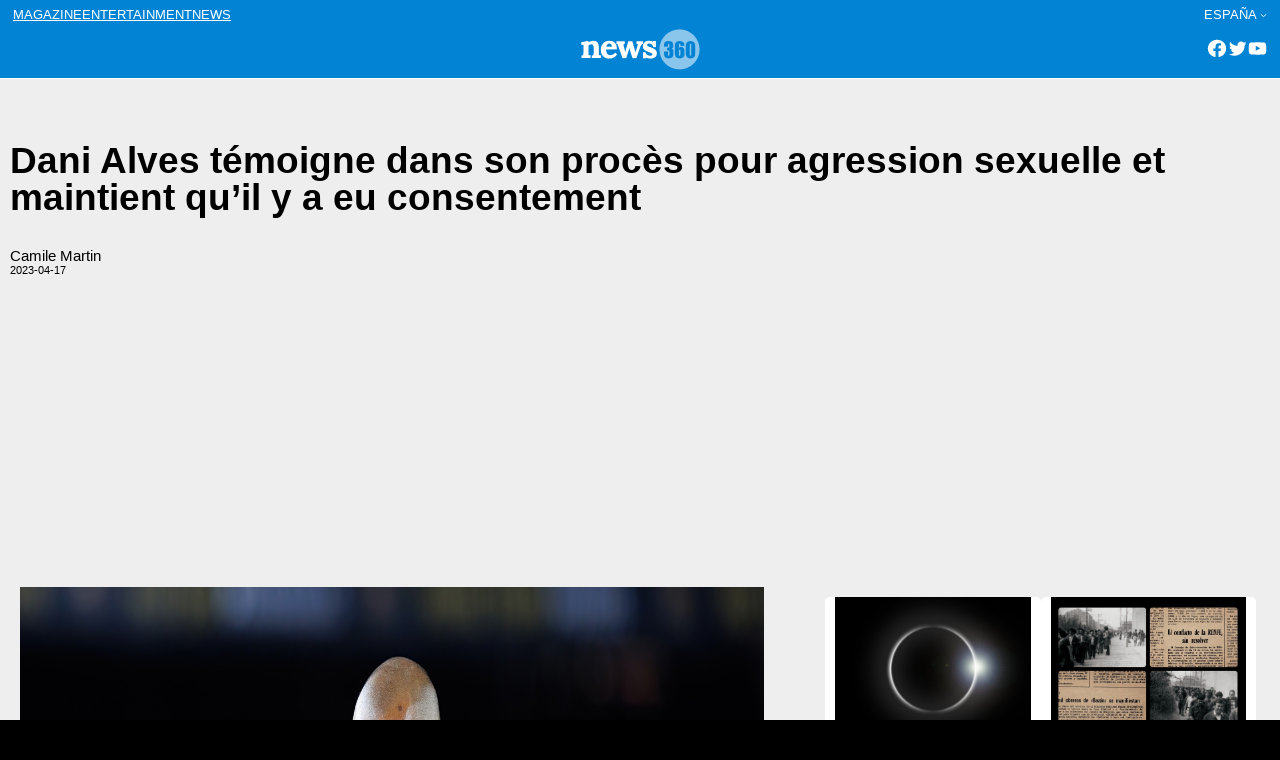

--- FILE ---
content_type: text/html; charset=UTF-8
request_url: https://www.news360.es/gallery/dani-alves-temoigne-dans-son-proces-pour-agression-sexuelle-et-maintient-quil-y-a-eu-consentement/
body_size: 14114
content:

<!doctype html>
<html class=site360_news  lang=fr-CA >
<head>
	<meta name="viewport" content="width=device-width, initial-scale=1">
	<meta charset="UTF-8">
	<title>Dani Alves témoigne dans son procès pour agression sexuelle et maintient qu&#8217;il y a eu consentement</title>
	<meta name='robots' content='max-image-preview:large' />
<link rel='dns-prefetch' href='//pagead2.googlesyndication.com' />
<link rel="alternate" type="application/rss+xml" title="News360 &raquo; Comentario Dani Alves témoigne dans son procès pour agression sexuelle et maintient qu&#8217;il y a eu consentement del feed" href="https://www.news360.es/gallery/dani-alves-temoigne-dans-son-proces-pour-agression-sexuelle-et-maintient-quil-y-a-eu-consentement/feed/" />
<link rel="stylesheet" href="https://www.news360.es/wp-content/cache/minify/6a280.css" media="all" />


<style id='dev360-slider-style-inline-css' type='text/css'>
.slideshow-container{margin:0!important;max-width:100%;min-height:100px;overflow:hidden;position:relative;width:100%}.wp-block-dev360-slider *{box-sizing:border-box;height:-webkit-fit-content;height:-moz-fit-content;height:fit-content}.wp-block-dev360-slider .wp-block-dev360-slide:first-child{display:block}.wp-block-dev360-slider .wp-block-dev360-slide{display:none}.slideshow-container .slide-image{margin:0 auto;max-height:10%;position:relative;width:100%}.slideshow-container .slide-image figure,.slideshow-container .slide-image img{margin:0;padding:0;vertical-align:middle;width:100%}.slideshow-container .slide-image figure figcaption{background:#c9c8c8;color:#000;display:block;font-size:10px;line-height:1.5;padding-left:5px;padding-right:5px;width:100%}.slideshow-container .next,.slideshow-container .prev{border-radius:0 3px 3px 0;color:#fff!important;cursor:pointer;font-size:18px;font-weight:700;margin-top:25%;padding:16px;position:absolute;top:0;transition:.6s ease;-webkit-user-select:none;-moz-user-select:none;user-select:none;vertical-align:middle;width:auto}.slideshow-container .next{border-radius:3px 0 0 3px;right:0}.slideshow-container .next:hover,.slideshow-container .prev:hover{background-color:rgba(0,0,0,.8)}.slideshow-container .active{background-color:#fff}.slide-editor{align-content:flex-start;align-items:flex-start;display:flex;flex-direction:column;flex-wrap:nowrap;flex-flow:inherit;gap:10px;justify-content:space-between}.slider-editor figure,.slider-editor img{display:block;height:100%;margin:0!important;padding:0;width:auto}.slider-editor figcaption{display:block!important;height:100%;width:100%}.slide-image-editor{display:inline-flex;width:30%}.slide-info-editor{display:inline-block;text-align:left;width:70%}.wp-block-dev360-slide-editor{border-top:1px solid #000;text-align:center}.wp-block-dev360-slide-editor .button-large{margin:20px!important}

</style>
<style id='global-styles-inline-css' type='text/css'>
body{--wp--preset--color--black: #000000;--wp--preset--color--cyan-bluish-gray: #abb8c3;--wp--preset--color--white: #ffffff;--wp--preset--color--pale-pink: #f78da7;--wp--preset--color--vivid-red: #cf2e2e;--wp--preset--color--luminous-vivid-orange: #ff6900;--wp--preset--color--luminous-vivid-amber: #fcb900;--wp--preset--color--light-green-cyan: #7bdcb5;--wp--preset--color--vivid-green-cyan: #00d084;--wp--preset--color--pale-cyan-blue: #8ed1fc;--wp--preset--color--vivid-cyan-blue: #0693e3;--wp--preset--color--vivid-purple: #9b51e0;--wp--preset--gradient--vivid-cyan-blue-to-vivid-purple: linear-gradient(135deg,rgba(6,147,227,1) 0%,rgb(155,81,224) 100%);--wp--preset--gradient--light-green-cyan-to-vivid-green-cyan: linear-gradient(135deg,rgb(122,220,180) 0%,rgb(0,208,130) 100%);--wp--preset--gradient--luminous-vivid-amber-to-luminous-vivid-orange: linear-gradient(135deg,rgba(252,185,0,1) 0%,rgba(255,105,0,1) 100%);--wp--preset--gradient--luminous-vivid-orange-to-vivid-red: linear-gradient(135deg,rgba(255,105,0,1) 0%,rgb(207,46,46) 100%);--wp--preset--gradient--very-light-gray-to-cyan-bluish-gray: linear-gradient(135deg,rgb(238,238,238) 0%,rgb(169,184,195) 100%);--wp--preset--gradient--cool-to-warm-spectrum: linear-gradient(135deg,rgb(74,234,220) 0%,rgb(151,120,209) 20%,rgb(207,42,186) 40%,rgb(238,44,130) 60%,rgb(251,105,98) 80%,rgb(254,248,76) 100%);--wp--preset--gradient--blush-light-purple: linear-gradient(135deg,rgb(255,206,236) 0%,rgb(152,150,240) 100%);--wp--preset--gradient--blush-bordeaux: linear-gradient(135deg,rgb(254,205,165) 0%,rgb(254,45,45) 50%,rgb(107,0,62) 100%);--wp--preset--gradient--luminous-dusk: linear-gradient(135deg,rgb(255,203,112) 0%,rgb(199,81,192) 50%,rgb(65,88,208) 100%);--wp--preset--gradient--pale-ocean: linear-gradient(135deg,rgb(255,245,203) 0%,rgb(182,227,212) 50%,rgb(51,167,181) 100%);--wp--preset--gradient--electric-grass: linear-gradient(135deg,rgb(202,248,128) 0%,rgb(113,206,126) 100%);--wp--preset--gradient--midnight: linear-gradient(135deg,rgb(2,3,129) 0%,rgb(40,116,252) 100%);--wp--preset--font-size--small: clamp(12px,  12px, 12px);--wp--preset--font-size--medium: clamp(14px, 0.875rem + ((1vw - 3.2px) * 0.156), 16px);--wp--preset--font-size--large: clamp(20px, 1.25rem + ((1vw - 3.2px) * 0.156), 22px);--wp--preset--font-size--x-large: clamp(25.014px, 1.563rem + ((1vw - 3.2px) * 1.327), 42px);--wp--preset--font-size--header: clamp(12px, 0.75rem + ((1vw - 3.2px) * 1), 12px);--wp--preset--font-size--footer: clamp(11px, 11px, 11px);--wp--preset--font-size--extra-small: clamp(11px,  11px, 11px);--wp--preset--font-size--extra-large: clamp(30px, 1.875rem + ((1vw - 3.2px) * 0.781), 40px);--wp--preset--font-family--lora: Lora, serif;--wp--preset--font-family--monserrat: Monserrat, sans-serif;--wp--preset--font-family--fira: Fira Sans, sans-serif;--wp--preset--font-family--system-fonts: -apple-system,BlinkMacSystemFont,"Segoe UI",Roboto,Oxygen-Sans,Ubuntu,Cantarell,"Helvetica Neue",sans-serif;--wp--preset--font-family--geneva-verdana: Geneva, Tahoma, Verdana, sans-serif;--wp--preset--spacing--20: 0.44rem;--wp--preset--spacing--30: 0.67rem;--wp--preset--spacing--40: 1rem;--wp--preset--spacing--50: 1.5rem;--wp--preset--spacing--60: 2.25rem;--wp--preset--spacing--70: 3.38rem;--wp--preset--spacing--80: 5.06rem;--wp--preset--shadow--natural: 6px 6px 9px rgba(0, 0, 0, 0.2);--wp--preset--shadow--deep: 12px 12px 50px rgba(0, 0, 0, 0.4);--wp--preset--shadow--sharp: 6px 6px 0px rgba(0, 0, 0, 0.2);--wp--preset--shadow--outlined: 6px 6px 0px -3px rgba(255, 255, 255, 1), 6px 6px rgba(0, 0, 0, 1);--wp--preset--shadow--crisp: 6px 6px 0px rgba(0, 0, 0, 1);}body { margin: 0;--wp--style--global--content-size: 1270px;--wp--style--global--wide-size: 1600px;}.wp-site-blocks { padding-top: var(--wp--style--root--padding-top); padding-bottom: var(--wp--style--root--padding-bottom); }.has-global-padding { padding-right: var(--wp--style--root--padding-right); padding-left: var(--wp--style--root--padding-left); }.has-global-padding :where(.has-global-padding:not(.wp-block-block)) { padding-right: 0; padding-left: 0; }.has-global-padding > .alignfull { margin-right: calc(var(--wp--style--root--padding-right) * -1); margin-left: calc(var(--wp--style--root--padding-left) * -1); }.has-global-padding :where(.has-global-padding:not(.wp-block-block)) > .alignfull { margin-right: 0; margin-left: 0; }.has-global-padding > .alignfull:where(:not(.has-global-padding):not(.is-layout-flex):not(.is-layout-grid)) > :where([class*="wp-block-"]:not(.alignfull):not([class*="__"]),.wp-block:not(.alignfull),p,h1,h2,h3,h4,h5,h6,ul,ol) { padding-right: var(--wp--style--root--padding-right); padding-left: var(--wp--style--root--padding-left); }.has-global-padding :where(.has-global-padding) > .alignfull:where(:not(.has-global-padding)) > :where([class*="wp-block-"]:not(.alignfull):not([class*="__"]),.wp-block:not(.alignfull),p,h1,h2,h3,h4,h5,h6,ul,ol) { padding-right: 0; padding-left: 0; }.wp-site-blocks > .alignleft { float: left; margin-right: 2em; }.wp-site-blocks > .alignright { float: right; margin-left: 2em; }.wp-site-blocks > .aligncenter { justify-content: center; margin-left: auto; margin-right: auto; }:where(.wp-site-blocks) > * { margin-block-start: 1rem; margin-block-end: 0; }:where(.wp-site-blocks) > :first-child:first-child { margin-block-start: 0; }:where(.wp-site-blocks) > :last-child:last-child { margin-block-end: 0; }body { --wp--style--block-gap: 1rem; }:where(body .is-layout-flow)  > :first-child:first-child{margin-block-start: 0;}:where(body .is-layout-flow)  > :last-child:last-child{margin-block-end: 0;}:where(body .is-layout-flow)  > *{margin-block-start: 1rem;margin-block-end: 0;}:where(body .is-layout-constrained)  > :first-child:first-child{margin-block-start: 0;}:where(body .is-layout-constrained)  > :last-child:last-child{margin-block-end: 0;}:where(body .is-layout-constrained)  > *{margin-block-start: 1rem;margin-block-end: 0;}:where(body .is-layout-flex) {gap: 1rem;}:where(body .is-layout-grid) {gap: 1rem;}body .is-layout-flow > .alignleft{float: left;margin-inline-start: 0;margin-inline-end: 2em;}body .is-layout-flow > .alignright{float: right;margin-inline-start: 2em;margin-inline-end: 0;}body .is-layout-flow > .aligncenter{margin-left: auto !important;margin-right: auto !important;}body .is-layout-constrained > .alignleft{float: left;margin-inline-start: 0;margin-inline-end: 2em;}body .is-layout-constrained > .alignright{float: right;margin-inline-start: 2em;margin-inline-end: 0;}body .is-layout-constrained > .aligncenter{margin-left: auto !important;margin-right: auto !important;}body .is-layout-constrained > :where(:not(.alignleft):not(.alignright):not(.alignfull)){max-width: var(--wp--style--global--content-size);margin-left: auto !important;margin-right: auto !important;}body .is-layout-constrained > .alignwide{max-width: var(--wp--style--global--wide-size);}body .is-layout-flex{display: flex;}body .is-layout-flex{flex-wrap: wrap;align-items: center;}body .is-layout-flex > *{margin: 0;}body .is-layout-grid{display: grid;}body .is-layout-grid > *{margin: 0;}body{font-family: var(--wp--preset--font-family--monserrat);font-size: var(--wp--preset--font-size--extra-small);line-height: 1;--wp--style--root--padding-top: 10px;--wp--style--root--padding-right: 10px;--wp--style--root--padding-bottom: 10px;--wp--style--root--padding-left: 10px;}a:where(:not(.wp-element-button)){text-decoration: none;}h1, h2, h3, h4, h5, h6{font-size: var(--wp--preset--font-size--extra-large);}h2{font-size: var(--wp--preset--font-size--large);}h3{font-size: var(--wp--preset--font-size--medium);}.wp-element-button, .wp-block-button__link{background-color: #32373c;border-width: 0;color: #fff;font-family: inherit;font-size: inherit;line-height: inherit;padding: calc(0.667em + 2px) calc(1.333em + 2px);text-decoration: none;}.has-black-color{color: var(--wp--preset--color--black) !important;}.has-cyan-bluish-gray-color{color: var(--wp--preset--color--cyan-bluish-gray) !important;}.has-white-color{color: var(--wp--preset--color--white) !important;}.has-pale-pink-color{color: var(--wp--preset--color--pale-pink) !important;}.has-vivid-red-color{color: var(--wp--preset--color--vivid-red) !important;}.has-luminous-vivid-orange-color{color: var(--wp--preset--color--luminous-vivid-orange) !important;}.has-luminous-vivid-amber-color{color: var(--wp--preset--color--luminous-vivid-amber) !important;}.has-light-green-cyan-color{color: var(--wp--preset--color--light-green-cyan) !important;}.has-vivid-green-cyan-color{color: var(--wp--preset--color--vivid-green-cyan) !important;}.has-pale-cyan-blue-color{color: var(--wp--preset--color--pale-cyan-blue) !important;}.has-vivid-cyan-blue-color{color: var(--wp--preset--color--vivid-cyan-blue) !important;}.has-vivid-purple-color{color: var(--wp--preset--color--vivid-purple) !important;}.has-black-background-color{background-color: var(--wp--preset--color--black) !important;}.has-cyan-bluish-gray-background-color{background-color: var(--wp--preset--color--cyan-bluish-gray) !important;}.has-white-background-color{background-color: var(--wp--preset--color--white) !important;}.has-pale-pink-background-color{background-color: var(--wp--preset--color--pale-pink) !important;}.has-vivid-red-background-color{background-color: var(--wp--preset--color--vivid-red) !important;}.has-luminous-vivid-orange-background-color{background-color: var(--wp--preset--color--luminous-vivid-orange) !important;}.has-luminous-vivid-amber-background-color{background-color: var(--wp--preset--color--luminous-vivid-amber) !important;}.has-light-green-cyan-background-color{background-color: var(--wp--preset--color--light-green-cyan) !important;}.has-vivid-green-cyan-background-color{background-color: var(--wp--preset--color--vivid-green-cyan) !important;}.has-pale-cyan-blue-background-color{background-color: var(--wp--preset--color--pale-cyan-blue) !important;}.has-vivid-cyan-blue-background-color{background-color: var(--wp--preset--color--vivid-cyan-blue) !important;}.has-vivid-purple-background-color{background-color: var(--wp--preset--color--vivid-purple) !important;}.has-black-border-color{border-color: var(--wp--preset--color--black) !important;}.has-cyan-bluish-gray-border-color{border-color: var(--wp--preset--color--cyan-bluish-gray) !important;}.has-white-border-color{border-color: var(--wp--preset--color--white) !important;}.has-pale-pink-border-color{border-color: var(--wp--preset--color--pale-pink) !important;}.has-vivid-red-border-color{border-color: var(--wp--preset--color--vivid-red) !important;}.has-luminous-vivid-orange-border-color{border-color: var(--wp--preset--color--luminous-vivid-orange) !important;}.has-luminous-vivid-amber-border-color{border-color: var(--wp--preset--color--luminous-vivid-amber) !important;}.has-light-green-cyan-border-color{border-color: var(--wp--preset--color--light-green-cyan) !important;}.has-vivid-green-cyan-border-color{border-color: var(--wp--preset--color--vivid-green-cyan) !important;}.has-pale-cyan-blue-border-color{border-color: var(--wp--preset--color--pale-cyan-blue) !important;}.has-vivid-cyan-blue-border-color{border-color: var(--wp--preset--color--vivid-cyan-blue) !important;}.has-vivid-purple-border-color{border-color: var(--wp--preset--color--vivid-purple) !important;}.has-vivid-cyan-blue-to-vivid-purple-gradient-background{background: var(--wp--preset--gradient--vivid-cyan-blue-to-vivid-purple) !important;}.has-light-green-cyan-to-vivid-green-cyan-gradient-background{background: var(--wp--preset--gradient--light-green-cyan-to-vivid-green-cyan) !important;}.has-luminous-vivid-amber-to-luminous-vivid-orange-gradient-background{background: var(--wp--preset--gradient--luminous-vivid-amber-to-luminous-vivid-orange) !important;}.has-luminous-vivid-orange-to-vivid-red-gradient-background{background: var(--wp--preset--gradient--luminous-vivid-orange-to-vivid-red) !important;}.has-very-light-gray-to-cyan-bluish-gray-gradient-background{background: var(--wp--preset--gradient--very-light-gray-to-cyan-bluish-gray) !important;}.has-cool-to-warm-spectrum-gradient-background{background: var(--wp--preset--gradient--cool-to-warm-spectrum) !important;}.has-blush-light-purple-gradient-background{background: var(--wp--preset--gradient--blush-light-purple) !important;}.has-blush-bordeaux-gradient-background{background: var(--wp--preset--gradient--blush-bordeaux) !important;}.has-luminous-dusk-gradient-background{background: var(--wp--preset--gradient--luminous-dusk) !important;}.has-pale-ocean-gradient-background{background: var(--wp--preset--gradient--pale-ocean) !important;}.has-electric-grass-gradient-background{background: var(--wp--preset--gradient--electric-grass) !important;}.has-midnight-gradient-background{background: var(--wp--preset--gradient--midnight) !important;}.has-small-font-size{font-size: var(--wp--preset--font-size--small) !important;}.has-medium-font-size{font-size: var(--wp--preset--font-size--medium) !important;}.has-large-font-size{font-size: var(--wp--preset--font-size--large) !important;}.has-x-large-font-size{font-size: var(--wp--preset--font-size--x-large) !important;}.has-header-font-size{font-size: var(--wp--preset--font-size--header) !important;}.has-footer-font-size{font-size: var(--wp--preset--font-size--footer) !important;}.has-extra-small-font-size{font-size: var(--wp--preset--font-size--extra-small) !important;}.has-extra-large-font-size{font-size: var(--wp--preset--font-size--extra-large) !important;}.has-lora-font-family{font-family: var(--wp--preset--font-family--lora) !important;}.has-monserrat-font-family{font-family: var(--wp--preset--font-family--monserrat) !important;}.has-fira-font-family{font-family: var(--wp--preset--font-family--fira) !important;}.has-system-fonts-font-family{font-family: var(--wp--preset--font-family--system-fonts) !important;}.has-geneva-verdana-font-family{font-family: var(--wp--preset--font-family--geneva-verdana) !important;}
.wp-block-pullquote{font-size: clamp(0.984em, 0.984rem + ((1vw - 0.2em) * 0.645), 1.5em);line-height: 1.6;}
.wp-block-navigation a:where(:not(.wp-element-button)){color: inherit;}
p{font-size: var(--wp--preset--font-size--medium);line-height: 1.2;}
</style>
<link rel="stylesheet" href="https://www.news360.es/wp-content/cache/minify/5c7c9.css" media="all" />




<script  src="https://www.news360.es/wp-content/cache/minify/d52ed.js"></script>

<link rel="https://api.w.org/" href="https://www.news360.es/wp-json/" /><link rel="alternate" type="application/json" href="https://www.news360.es/wp-json/wp/v2/galleries/366956" /><link rel="EditURI" type="application/rsd+xml" title="RSD" href="https://www.news360.es/xmlrpc.php?rsd" />
<meta name="generator" content="WordPress 6.3.1" />
<link rel="canonical" href="https://www.news360.es/gallery/dani-alves-temoigne-dans-son-proces-pour-agression-sexuelle-et-maintient-quil-y-a-eu-consentement/" />
<link rel='shortlink' href='https://www.news360.es/?p=366956' />
<link rel="alternate" type="application/json+oembed" href="https://www.news360.es/wp-json/oembed/1.0/embed?url=https%3A%2F%2Fwww.news360.es%2Fgallery%2Fdani-alves-temoigne-dans-son-proces-pour-agression-sexuelle-et-maintient-quil-y-a-eu-consentement%2F" />
<link rel="alternate" type="text/xml+oembed" href="https://www.news360.es/wp-json/oembed/1.0/embed?url=https%3A%2F%2Fwww.news360.es%2Fgallery%2Fdani-alves-temoigne-dans-son-proces-pour-agression-sexuelle-et-maintient-quil-y-a-eu-consentement%2F&#038;format=xml" />
			<script type="text/javascript">

				let slideIndex = 1;

				let slides = document.getElementsByClassName("wp-block-dev360-slide");				

				function showSlides(n) {

					let i;				
					if (n > slides.length) {slideIndex = 1}
					if (n < 1) {slideIndex = slides.length}
					for (i = 0; i < slides.length; i++) {
						slides[i].style.display = "none";
					}
					slides[slideIndex-1].style.display = "block";
				}					


				// Next/previous controls
				function plusSlides(n) {
					showSlides(slideIndex += n);
				}				
				
				window.addEventListener('load', function () {

					const container = document.getElementsByClassName("slideshow-container")[0];
					const sliderNavigation = '<a class="prev" onclick="plusSlides(-1)">&#10094;</a><a class="next" onclick="plusSlides(1)">&#10095;</a>'
					container.innerHTML += sliderNavigation;
					console.log(container);

				});

			</script>
	  	<meta name="generator" content="Site Kit by Google 1.110.0" />		<script type="text/javascript">
				(function(c,l,a,r,i,t,y){
					c[a]=c[a]||function(){(c[a].q=c[a].q||[]).push(arguments)};t=l.createElement(r);t.async=1;
					t.src="https://www.clarity.ms/tag/"+i+"?ref=wordpress";y=l.getElementsByTagName(r)[0];y.parentNode.insertBefore(t,y);
				})(window, document, "clarity", "script", "e3w3glfwa6");
		</script>
		
<!-- Fragmento de código de Google Adsense añadido por Site Kit -->
<meta name="google-adsense-platform-account" content="ca-host-pub-2644536267352236">
<meta name="google-adsense-platform-domain" content="sitekit.withgoogle.com">
<!-- Final del fragmento de código de Google Adsense añadido por Site Kit -->
<style type="text/css">.broken_link, a.broken_link {
	text-decoration: line-through;
}</style>
<!-- Fragmento de código de Google Adsense añadido por Site Kit -->
<script async="async" src="https://pagead2.googlesyndication.com/pagead/js/adsbygoogle.js?client=ca-pub-4367606739707110&amp;host=ca-host-pub-2644536267352236" crossorigin="anonymous" type="text/javascript"></script>

<!-- Final del fragmento de código de Google Adsense añadido por Site Kit -->
		<link rel="preconnect" href="https://fonts.googleapis.com">
		<link rel="preconnect" href="https://fonts.gstatic.com" crossorigin>
		<link href="https://fonts.googleapis.com/css2?family=Fira+Sans:ital,wght@0,400;0,500;0,600;1,400;1,500;1,600&family=Lora:ital,wght@0,400;0,500;0,600;1,400;1,500;1,600&family=Montserrat:ital,wght@0,300;0,500;0,600;1,300;1,500;1,600&display=swap" rel="stylesheet">	  
		<script src="https://kit.fontawesome.com/46ef076ce9.js" crossorigin="anonymous"></script>
		<script src="https://code.jquery.com/jquery-1.12.4.min.js"></script>
		<!-- <script src="https://pro.crunchify.com/typed.min.js" type="text/javascript"></script> -->
		<script src="https://unpkg.com/infinite-scroll@4/dist/infinite-scroll.pkgd.min.js"></script>
					<script async custom-element="amp-ad" src="https://cdn.ampproject.org/v0/amp-ad-0.1.js"></script>
		<link rel="icon" href="https://www.news360.es/wp-content/uploads/2022/11/cropped-newsfavicon-32x32.png" sizes="32x32" />
<link rel="icon" href="https://www.news360.es/wp-content/uploads/2022/11/cropped-newsfavicon-192x192.png" sizes="192x192" />
<link rel="apple-touch-icon" href="https://www.news360.es/wp-content/uploads/2022/11/cropped-newsfavicon-180x180.png" />
<meta name="msapplication-TileImage" content="https://www.news360.es/wp-content/uploads/2022/11/cropped-newsfavicon-270x270.png" />
</head>


<body class="gallery-template-default single single-gallery postid-366956 single-format-standard">
<div class="wp-site-blocks t360-page">


	<header class="site-header wp-block-template-part">

	
<section id="navigation-top" class="wp-block-group has-global-padding is-layout-constrained wp-block-group-is-layout-constrained">

    
    
    <div class="wp-block-group nav-top is-horizontal is-content-justification-space-between is-nowrap is-layout-flex wp-container-5 wp-block-group-is-layout-flex">
        
  
        <!-- navigation between brands /-->
        <nav class="wp-block-navigation is-layout-flex wp-block-navigation-is-layout-flex" aria-label=""><ul class="wp-block-navigation__container  wp-block-navigation"><li class=" wp-block-navigation-item wp-block-navigation-link"><a class="wp-block-navigation-item__content"  href="https://www.magazine360.es/espana"><span class="wp-block-navigation-item__label">magazine</span></a></li><li class=" wp-block-navigation-item wp-block-navigation-link"><a class="wp-block-navigation-item__content"  href="https://www.entertainment360.es/espana"><span class="wp-block-navigation-item__label">entertainment</span></a></li><li class=" wp-block-navigation-item wp-block-navigation-link"><a class="wp-block-navigation-item__content"  href="https://www.news360.es/espana"><span class="wp-block-navigation-item__label">news</span></a></li></ul></nav>


        <!-- choose edition /-->
        


 

<nav class="has-header-font-size items-justified-right wp-block-navigation has-header-font-size is-content-justification-right is-layout-flow wp-block-navigation-is-layout-flow" aria-label=""><ul class="wp-block-navigation__container has-header-font-size items-justified-right wp-block-navigation has-header-font-size"><li data-wp-context="{ &quot;core&quot;: { &quot;navigation&quot;: { &quot;submenuOpenedBy&quot;: {}, &quot;type&quot;: &quot;submenu&quot; } } }" data-wp-effect="effects.core.navigation.initMenu" data-wp-interactive data-wp-on--focusout="actions.core.navigation.handleMenuFocusout" data-wp-on--keydown="actions.core.navigation.handleMenuKeydown" data-wp-on--mouseenter="actions.core.navigation.openMenuOnHover" data-wp-on--mouseleave="actions.core.navigation.closeMenuOnHover" class="has-header-font-size wp-block-navigation-item has-child open-on-hover-click wp-block-navigation-submenu"><a class="wp-block-navigation-item__content">España</a><button data-wp-bind--aria-expanded="selectors.core.navigation.isMenuOpen" data-wp-on--click="actions.core.navigation.toggleMenuOnClick" aria-label="Submenú de España" class="wp-block-navigation__submenu-icon wp-block-navigation-submenu__toggle" aria-expanded=""><svg xmlns="http://www.w3.org/2000/svg" width="12" height="12" viewBox="0 0 12 12" fill="none" aria-hidden="true" focusable="false"><path d="M1.50002 4L6.00002 8L10.5 4" stroke-width="1.5"></path></svg></button><ul data-wp-on--focus="actions.core.navigation.openMenuOnFocus" class="wp-block-navigation__submenu-container wp-block-navigation-submenu"><li class="has-header-font-size wp-block-navigation-item wp-block-navigation-link"><a class="wp-block-navigation-item__content"  href="https://www.news360.es/ww"><span class="wp-block-navigation-item__label">Global Edition</span></a></li><li class="has-header-font-size wp-block-navigation-item wp-block-navigation-link"><a class="wp-block-navigation-item__content"  href="https://www.news360.es/australia"><span class="wp-block-navigation-item__label">Australia</span></a></li><li class="has-header-font-size wp-block-navigation-item wp-block-navigation-link"><a class="wp-block-navigation-item__content"  href="https://www.news360.es/belgique"><span class="wp-block-navigation-item__label">Belgique</span></a></li><li class="has-header-font-size wp-block-navigation-item wp-block-navigation-link"><a class="wp-block-navigation-item__content"  href="https://www.news360.es/brasil"><span class="wp-block-navigation-item__label">Brasil</span></a></li><li class="has-header-font-size wp-block-navigation-item wp-block-navigation-link"><a class="wp-block-navigation-item__content"  href="https://www.news360.es/canada-fr"><span class="wp-block-navigation-item__label">Canada (fr)</span></a></li><li class="has-header-font-size wp-block-navigation-item wp-block-navigation-link"><a class="wp-block-navigation-item__content"  href="https://www.news360.es/canada"><span class="wp-block-navigation-item__label">Canada (en)</span></a></li><li class="has-header-font-size wp-block-navigation-item wp-block-navigation-link"><a class="wp-block-navigation-item__content"  href="https://www.news360.es/colombia"><span class="wp-block-navigation-item__label">Colombia</span></a></li><li class="has-header-font-size wp-block-navigation-item wp-block-navigation-link"><a class="wp-block-navigation-item__content"  href="https://www.news360.es/deutschland"><span class="wp-block-navigation-item__label">Deutschland</span></a></li><li class="has-header-font-size wp-block-navigation-item wp-block-navigation-link"><a class="wp-block-navigation-item__content"  href="https://www.news360.es/espana"><span class="wp-block-navigation-item__label">España</span></a></li><li class="has-header-font-size wp-block-navigation-item wp-block-navigation-link"><a class="wp-block-navigation-item__content"  href="https://www.news360.es/france"><span class="wp-block-navigation-item__label">France</span></a></li><li class="has-header-font-size wp-block-navigation-item wp-block-navigation-link"><a class="wp-block-navigation-item__content"  href="https://www.news360.es/india"><span class="wp-block-navigation-item__label">India</span></a></li><li class="has-header-font-size wp-block-navigation-item wp-block-navigation-link"><a class="wp-block-navigation-item__content"  href="https://www.news360.es/ireland"><span class="wp-block-navigation-item__label">Ireland</span></a></li><li class="has-header-font-size wp-block-navigation-item wp-block-navigation-link"><a class="wp-block-navigation-item__content"  href="https://www.news360.es/italia"><span class="wp-block-navigation-item__label">Italia</span></a></li><li class="has-header-font-size wp-block-navigation-item wp-block-navigation-link"><a class="wp-block-navigation-item__content"  href="https://www.news360.es/latino"><span class="wp-block-navigation-item__label">Latino</span></a></li><li class="has-header-font-size wp-block-navigation-item wp-block-navigation-link"><a class="wp-block-navigation-item__content"  href="https://www.news360.es/mexico"><span class="wp-block-navigation-item__label">México</span></a></li><li class="has-header-font-size wp-block-navigation-item wp-block-navigation-link"><a class="wp-block-navigation-item__content"  href="https://www.news360.es/oesterreich"><span class="wp-block-navigation-item__label">Österreich</span></a></li><li class="has-header-font-size wp-block-navigation-item wp-block-navigation-link"><a class="wp-block-navigation-item__content"  href="https://www.news360.es/south-africa"><span class="wp-block-navigation-item__label">South Africa</span></a></li><li class="has-header-font-size wp-block-navigation-item wp-block-navigation-link"><a class="wp-block-navigation-item__content"  href="https://www.news360.es/switzerland"><span class="wp-block-navigation-item__label">Switzerland</span></a></li><li class="has-header-font-size wp-block-navigation-item wp-block-navigation-link"><a class="wp-block-navigation-item__content"  href="https://www.news360.es/uk"><span class="wp-block-navigation-item__label">United Kingdom</span></a></li><li class="has-header-font-size wp-block-navigation-item wp-block-navigation-link"><a class="wp-block-navigation-item__content"  href="https://www.news360.es/usa"><span class="wp-block-navigation-item__label">USA</span></a></li></ul></li></ul></nav>





    </div>
    





</section>




<section id="logo-nav" class="wp-block-group has-global-padding is-layout-constrained wp-block-group-is-layout-constrained">

    
    <div class="wp-block-group t360-position-relative nav-mid is-horizontal is-content-justification-space-between is-nowrap is-layout-flex wp-container-10 wp-block-group-is-layout-flex">

        <!-- hidden menu /-->
        <div class="wp-block-template-part">        
        <div class="wp-block-group is-layout-flow wp-block-group-is-layout-flow">
            <div id="menu-mobile" class="has-black-color has-text-color">
                <span class="menu-mobile-icon">
                    <i class="fa-solid fa-bars fa-2x"></i>
                </span>
            </div>
        </div>
        </div>

        <!-- logo /-->
        
 


<div class="wp-block-site-logo">
    <a  href="https://www.news360.es/espana" 
        class="custom-logo-link" 
        rel="home">
            <img    
                loading="lazy" width="264" height="47"
                src="https://www.news360.es/wp-content/themes/sites360/assets/images/news.png" 
                class="custom-logo" alt="Blog Title" 
            />
    </a>

</div>







         
        <div class="wp-block-group is-layout-flow wp-block-group-is-layout-flow">        
            <!-- social /--> 
            

    <ul 
        class="hd-social wp-block-social-links has-normal-icon-size has-icon-color is-style-logos-only is-content-justification-right is-nowrap is-layout-flex wp-container-8 wp-block-social-links-is-layout-flex" 
        style="margin-top:0;margin-right:0;margin-bottom:0;margin-left:0;padding-top:0;padding-right:0;padding-bottom:0;padding-left:0"
    >
        <li style="color: #FFFFFF; " class="wp-social-link wp-social-link-facebook has-white-color wp-block-social-link"><a rel=" noopener nofollow" target="_blank" href="https://dfasdfasdf" class="wp-block-social-link-anchor"><svg width="24" height="24" viewBox="0 0 24 24" version="1.1" xmlns="http://www.w3.org/2000/svg" aria-hidden="true" focusable="false"><path d="M12 2C6.5 2 2 6.5 2 12c0 5 3.7 9.1 8.4 9.9v-7H7.9V12h2.5V9.8c0-2.5 1.5-3.9 3.8-3.9 1.1 0 2.2.2 2.2.2v2.5h-1.3c-1.2 0-1.6.8-1.6 1.6V12h2.8l-.4 2.9h-2.3v7C18.3 21.1 22 17 22 12c0-5.5-4.5-10-10-10z"></path></svg><span class="wp-block-social-link-label screen-reader-text">Facebook</span></a></li>
        <li style="color: #FFFFFF; " class="wp-social-link wp-social-link-twitter has-white-color wp-block-social-link"><a rel=" noopener nofollow" target="_blank" href="https://adfasdf" class="wp-block-social-link-anchor"><svg width="24" height="24" viewBox="0 0 24 24" version="1.1" xmlns="http://www.w3.org/2000/svg" aria-hidden="true" focusable="false"><path d="M22.23,5.924c-0.736,0.326-1.527,0.547-2.357,0.646c0.847-0.508,1.498-1.312,1.804-2.27 c-0.793,0.47-1.671,0.812-2.606,0.996C18.324,4.498,17.257,4,16.077,4c-2.266,0-4.103,1.837-4.103,4.103 c0,0.322,0.036,0.635,0.106,0.935C8.67,8.867,5.647,7.234,3.623,4.751C3.27,5.357,3.067,6.062,3.067,6.814 c0,1.424,0.724,2.679,1.825,3.415c-0.673-0.021-1.305-0.206-1.859-0.513c0,0.017,0,0.034,0,0.052c0,1.988,1.414,3.647,3.292,4.023 c-0.344,0.094-0.707,0.144-1.081,0.144c-0.264,0-0.521-0.026-0.772-0.074c0.522,1.63,2.038,2.816,3.833,2.85 c-1.404,1.1-3.174,1.756-5.096,1.756c-0.331,0-0.658-0.019-0.979-0.057c1.816,1.164,3.973,1.843,6.29,1.843 c7.547,0,11.675-6.252,11.675-11.675c0-0.178-0.004-0.355-0.012-0.531C20.985,7.47,21.68,6.747,22.23,5.924z"></path></svg><span class="wp-block-social-link-label screen-reader-text">adsfasdf</span></a></li>
        <li style="color: #FFFFFF; " class="wp-social-link wp-social-link-youtube has-white-color wp-block-social-link"><a rel=" noopener nofollow" target="_blank" href="https://adsfasdfasdf" class="wp-block-social-link-anchor"><svg width="24" height="24" viewBox="0 0 24 24" version="1.1" xmlns="http://www.w3.org/2000/svg" aria-hidden="true" focusable="false"><path d="M21.8,8.001c0,0-0.195-1.378-0.795-1.985c-0.76-0.797-1.613-0.801-2.004-0.847c-2.799-0.202-6.997-0.202-6.997-0.202 h-0.009c0,0-4.198,0-6.997,0.202C4.608,5.216,3.756,5.22,2.995,6.016C2.395,6.623,2.2,8.001,2.2,8.001S2,9.62,2,11.238v1.517 c0,1.618,0.2,3.237,0.2,3.237s0.195,1.378,0.795,1.985c0.761,0.797,1.76,0.771,2.205,0.855c1.6,0.153,6.8,0.201,6.8,0.201 s4.203-0.006,7.001-0.209c0.391-0.047,1.243-0.051,2.004-0.847c0.6-0.607,0.795-1.985,0.795-1.985s0.2-1.618,0.2-3.237v-1.517 C22,9.62,21.8,8.001,21.8,8.001z M9.935,14.594l-0.001-5.62l5.404,2.82L9.935,14.594z"></path></svg><span class="wp-block-social-link-label screen-reader-text">YouTube</span></a></li>
    </ul>



        </div>
                



    </div>
    

</section>




<section id="nav-categories" class="wp-block-group has-global-padding is-layout-constrained wp-block-group-is-layout-constrained">

    






</section>

	</header>

	<div id="prevpost360" style="margin: 0px; padding: 0px;">

		<div class="container" id="content360">
			<article class="post360" style="border-top: 1px #fff solid">
				
<main class="wp-block-group has-global-padding is-layout-constrained wp-block-group-is-layout-constrained">
	
	<h1 class="wp-block-post-title">Dani Alves témoigne dans son procès pour agression sexuelle et maintient qu&#8217;il y a eu consentement</h1>
	<div class="wp-block-post-author"><div class="wp-block-post-author__content"><p class="wp-block-post-author__name">Camile Martin</p></div></div>
	<div class="wp-block-post-date"><time datetime="2023-04-17T17:12:38+02:00">2023-04-17</time></div>

	
	<div style="height:5px" aria-hidden="true" class="wp-block-spacer"></div>
	
	
		
	<div class="wp-block-group has-global-padding is-layout-constrained wp-block-group-is-layout-constrained">

		
		<div class="wp-block-columns is-flex  alignfull is-horizontal is-content-justification-space-between is-nowrap is-layout-flex wp-container-22 wp-block-columns-is-layout-flex" style="justify-content: space-between">

			
			
			<div class="wp-block-column is-layout-flow wp-block-column-is-layout-flow" style="flex-basis:60.66%; margin-bottom: 50px">
				<div class="entry-content alignfull wp-block-post-content has-global-padding is-layout-constrained wp-block-post-content-is-layout-constrained"><div class="wp-block-dev360-slider"><div class="slideshow-container"><div class="wp-block-dev360-slide"><div class="slide"><div class="slide-image"><figure><img decoding="async" alt="Le footballeur a témoigné devant le tribunal." title="Le footballeur a témoigné devant le tribunal." src="https://www.news360.es/wp-content/uploads/2023/04/01_optimized-36.jpeg" data-id="366929" data-thumb="https://www.news360.es/wp-content/uploads/2023/04/01_optimized-36-150x150.jpeg" data-caption="Le footballeur s'est rendu lundi au tribunal de Barcelone pour témoigner à nouveau devant le juge chargé de l'enquête sur l'abus sexuel présumé d'une jeune fille le 30 décembre dans une discothèque, pour lequel le footballeur est en garde à vue depuis le 20 janvier.

(SOURCE : EUROPA PRESS)" data-copyright="GTRES" data-author=""/><figcaption> / Shutterstock</figcaption></figure></div><div class="slide-info"><h3>Le footballeur a témoigné devant le tribunal.</h3><p>Le footballeur s&#8217;est rendu lundi au tribunal de Barcelone pour témoigner à nouveau devant le juge chargé de l&#8217;enquête sur l&#8217;abus sexuel présumé d&#8217;une jeune fille le 30 décembre dans une discothèque, pour lequel le footballeur est en garde à vue depuis le 20 janvier.

(SOURCE : EUROPA PRESS)</p></div></div></div>
<div class="wp-block-dev360-slide"><div class="slide"><div class="slide-image"><figure><img decoding="async" alt="Dani Alves est arrivé directement de la prison de Brians 2." title="Dani Alves est arrivé directement de la prison de Brians 2." src="https://www.news360.es/wp-content/uploads/2023/04/02_optimized-34.jpeg" data-id="366930" data-thumb="https://www.news360.es/wp-content/uploads/2023/04/02_optimized-34-150x150.jpeg" data-caption="Le footballeur Dani Alves a témoigné lundi devant le juge qui enquête sur lui pour avoir prétendument agressé sexuellement une jeune fille dans la boîte de nuit Sutton à Barcelone le 30 décembre 2022 et, comme prévu, il a assuré qu'il n'avait pas abusé de la jeune fille, mais qu'ils avaient eu une relation sexuelle consensuelle." data-copyright="GTRES" data-author=""/><figcaption> / GTRES</figcaption></figure></div><div class="slide-info"><h3>Dani Alves est arrivé directement de la prison de Brians 2.</h3><p>Le footballeur Dani Alves a témoigné lundi devant le juge qui enquête sur lui pour avoir prétendument agressé sexuellement une jeune fille dans la boîte de nuit Sutton à Barcelone le 30 décembre 2022 et, comme prévu, il a assuré qu&#8217;il n&#8217;avait pas abusé de la jeune fille, mais qu&#8217;ils avaient eu une relation sexuelle consensuelle.</p></div></div></div>
<div class="wp-block-dev360-slide"><div class="slide"><div class="slide-image"><figure><img decoding="async" alt="Le Brésilien a répondu aux questions des uns et des autres." title="Le Brésilien a répondu aux questions des uns et des autres." src="https://www.news360.es/wp-content/uploads/2023/04/03_optimized-32.jpeg" data-id="366931" data-thumb="https://www.news360.es/wp-content/uploads/2023/04/03_optimized-32-150x150.jpeg" data-caption="Des sources présentes à l'audience ont expliqué que le Brésilien a répondu aux questions de toutes les parties : sa défense, l'accusation privée et le ministère public, bien que la majeure partie des 20 minutes qu'a duré l'audience ait consisté en une explication du joueur, sans questions." data-copyright="GTRES" data-author=""/><figcaption> / GTRES</figcaption></figure></div><div class="slide-info"><h3>Le Brésilien a répondu aux questions des uns et des autres.</h3><p>Des sources présentes à l&#8217;audience ont expliqué que le Brésilien a répondu aux questions de toutes les parties : sa défense, l&#8217;accusation privée et le ministère public, bien que la majeure partie des 20 minutes qu&#8217;a duré l&#8217;audience ait consisté en une explication du joueur, sans questions.</p></div></div></div>
<div class="wp-block-dev360-slide"><div class="slide"><div class="slide-image"><figure><img decoding="async" alt="L'avocat de la jeune femme arrive au tribunal." title="L'avocat de la jeune femme arrive au tribunal." src="https://www.news360.es/wp-content/uploads/2023/04/04_optimized-32.jpeg" data-id="366932" data-thumb="https://www.news360.es/wp-content/uploads/2023/04/04_optimized-32-150x150.jpeg" data-caption="M. Alves a témoigné à sa propre demande devant le Juzgado de Instrucción 15 de Barcelone après que le juge a refusé de le libérer de sa détention provisoire, où il se trouve depuis le 20 janvier." data-copyright="GTRES" data-author=""/><figcaption> / GTRES</figcaption></figure></div><div class="slide-info"><h3>L&#8217;avocat de la jeune femme arrive au tribunal.</h3><p>M. Alves a témoigné à sa propre demande devant le Juzgado de Instrucción 15 de Barcelone après que le juge a refusé de le libérer de sa détention provisoire, où il se trouve depuis le 20 janvier.</p></div></div></div>
<div class="wp-block-dev360-slide"><div class="slide"><div class="slide-image"><figure><img decoding="async" alt="La défense d'Alves a admis la déclaration erratique préalable" title="La défense d'Alves a admis la déclaration erratique préalable" src="https://www.news360.es/wp-content/uploads/2023/04/05_optimized-30.jpeg" data-id="366933" data-thumb="https://www.news360.es/wp-content/uploads/2023/04/05_optimized-30-150x150.jpeg" data-caption="Dans l'appel par lequel il a tenté de sortir de prison, la propre défense du footballeur a admis la "déclaration erratique" du footballeur qui, au cours de l'enquête, a donné différentes versions des faits et a commencé par nier qu'il avait rencontré la jeune fille." data-copyright="GTRES" data-author=""/><figcaption> / Shutterstock</figcaption></figure></div><div class="slide-info"><h3>La défense d&#8217;Alves a admis la déclaration erratique préalable</h3><p>Dans l&#8217;appel par lequel il a tenté de sortir de prison, la propre défense du footballeur a admis la «déclaration erratique» du footballeur qui, au cours de l&#8217;enquête, a donné différentes versions des faits et a commencé par nier qu&#8217;il avait rencontré la jeune fille.</p></div></div></div>
<div class="wp-block-dev360-slide"><div class="slide"><div class="slide-image"><figure><img decoding="async" alt="Le footballeur a donné sa quatrième version des faits." title="Le footballeur a donné sa quatrième version des faits." src="https://www.news360.es/wp-content/uploads/2023/04/06_optimized-24.jpeg" data-id="366935" data-thumb="https://www.news360.es/wp-content/uploads/2023/04/06_optimized-24-150x150.jpeg" data-caption="Lundi, Alves, dans ce qui serait sa quatrième version, a admis au juge qu'il avait menti parce qu'il était "obsédé" par le fait que sa femme ne découvre pas qu'il avait été infidèle, et que le rapprochement avec la jeune femme et la "tension sexuelle" dans le salon privé de la discothèque étaient réciproques." data-copyright="GTRES" data-author=""/><figcaption> / GTRES</figcaption></figure></div><div class="slide-info"><h3>Le footballeur a donné sa quatrième version des faits.</h3><p>Lundi, Alves, dans ce qui serait sa quatrième version, a admis au juge qu&#8217;il avait menti parce qu&#8217;il était «obsédé» par le fait que sa femme ne découvre pas qu&#8217;il avait été infidèle, et que le rapprochement avec la jeune femme et la «tension sexuelle» dans le salon privé de la discothèque étaient réciproques.</p></div></div></div>
<div class="wp-block-dev360-slide"><div class="slide"><div class="slide-image"><figure><img decoding="async" alt="La défense du Brésilien devrait demander une libération conditionnelle." title="La défense du Brésilien devrait demander une libération conditionnelle." src="https://www.news360.es/wp-content/uploads/2023/04/07_optimized-15.jpeg" data-id="366936" data-thumb="https://www.news360.es/wp-content/uploads/2023/04/07_optimized-15-150x150.jpeg" data-caption="La défense du Brésilien a demandé cette nouvelle déclaration une fois que l'instruction de l'affaire a progressé, et peut maintenant demander à nouveau la libération sous caution du joueur, bien qu'aucun appel n'ait été interjeté à ce stade." data-copyright="GTRES" data-author=""/><figcaption> / Shutterstock</figcaption></figure></div><div class="slide-info"><h3>La défense du Brésilien devrait demander une libération conditionnelle.</h3><p>La défense du Brésilien a demandé cette nouvelle déclaration une fois que l&#8217;instruction de l&#8217;affaire a progressé, et peut maintenant demander à nouveau la libération sous caution du joueur, bien qu&#8217;aucun appel n&#8217;ait été interjeté à ce stade.</p></div></div></div>
<div class="wp-block-dev360-slide"><div class="slide"><div class="slide-image"><figure><img decoding="async" alt="Satisfait de la déclaration du footballeur" title="Satisfait de la déclaration du footballeur" src="https://www.news360.es/wp-content/uploads/2023/04/08_optimized-11.jpeg" data-id="366937" data-thumb="https://www.news360.es/wp-content/uploads/2023/04/08_optimized-11-150x150.jpeg" data-caption="Des sources de la défense se sont déclarées "heureuses et satisfaites" et ont assuré que le joueur avait fait une déclaration linéairement correcte." data-copyright="GTRES" data-author=""/><figcaption> / GTRES</figcaption></figure></div><div class="slide-info"><h3>Satisfait de la déclaration du footballeur</h3><p>Des sources de la défense se sont déclarées «heureuses et satisfaites» et ont assuré que le joueur avait fait une déclaration linéairement correcte.</p></div></div></div>
<div class="wp-block-dev360-slide"><div class="slide"><div class="slide-image"><figure><img decoding="async" alt="Arrivée de Dani Alves au tribunal" title="Arrivée de Dani Alves au tribunal" src="https://www.news360.es/wp-content/uploads/2023/04/09_optimized-6.jpeg" data-id="366938" data-thumb="https://www.news360.es/wp-content/uploads/2023/04/09_optimized-6-150x150.jpeg" data-caption="La déclaration devait avoir lieu lundi à 10h30, mais elle a été retardée de deux heures en raison d'un "problème dans l'ordre de conduite" d'Alves de la prison de Brians 2 vers les tribunaux." data-copyright="GTRES" data-author=""/><figcaption> / GTRES</figcaption></figure></div><div class="slide-info"><h3>Arrivée de Dani Alves au tribunal</h3><p>La déclaration devait avoir lieu lundi à 10h30, mais elle a été retardée de deux heures en raison d&#8217;un «problème dans l&#8217;ordre de conduite» d&#8217;Alves de la prison de Brians 2 vers les tribunaux.</p></div></div></div>
</div></div></div>
			</div>
			
	

			
			<div class="wp-block-column editorial-moreinfo is-layout-flow wp-block-column-is-layout-flow" style="flex-basis:35.33%">

			<!-- <h3 class="editorial-headline">More news</h3> -->

            

 


<div class="editorial-block t360-editorial-block-04-v wp-block-query-">    
    <ul class="is-flex-container columns-2 wp-block-post-template is-layout-flow wp-block-post-template-is-layout-flow"><li class="wp-block-post post-535664 post type-post status-publish format-standard has-post-thumbnail hentry category-espana tag-astronomia tag-eclipse tag-espana tag-sol">
        

            <div class="div-cover has-global-padding is-layout-constrained wp-block-group-is-layout-constrained">                           
                <figure class="wp-block-post-featured-image"><a href="https://www.news360.es/espana/2026/01/09/espana-ante-un-fenomeno-excepcional-el-historico-ciclo-de-eclipses-de-2026-a-2028/" target="_self"  ><img width="1280" height="720" src="https://www.news360.es/wp-content/uploads/2026/01/eclipse-1495650_1280.jpg" class="attachment-post-thumbnail size-post-thumbnail wp-post-image" alt="España ante un fenómeno excepcional: el histórico ciclo de eclipses de 2026 a 2028" decoding="async" style="object-fit:cover;" loading="lazy" srcset="https://www.news360.es/wp-content/uploads/2026/01/eclipse-1495650_1280.jpg 1280w, https://www.news360.es/wp-content/uploads/2026/01/eclipse-1495650_1280-300x169.jpg 300w, https://www.news360.es/wp-content/uploads/2026/01/eclipse-1495650_1280-1024x576.jpg 1024w, https://www.news360.es/wp-content/uploads/2026/01/eclipse-1495650_1280-768x432.jpg 768w" sizes="(max-width: 1280px) 100vw, 1280px" /></a></figure>
            </div>
            <div class="div-info">
                <div class="t360-extra-info">
                    






                    <div class="wp-block-post-date"><time datetime="2026-01-09T00:23:16+02:00">2026-01-09</time></div>
                </div>   
                <h2 class="wp-block-post-title"><a href="https://www.news360.es/espana/2026/01/09/espana-ante-un-fenomeno-excepcional-el-historico-ciclo-de-eclipses-de-2026-a-2028/" target="_self" >España ante un fenómeno excepcional: el histórico ciclo de eclipses de 2026 a 2028</a></h2>
            </div>

        
    </li><li class="wp-block-post post-535653 post type-post status-publish format-standard has-post-thumbnail hentry category-espana tag-docuserie tag-la-2 tag-la-conquista-de-la-democracia tag-rtve tag-television">
        

            <div class="div-cover has-global-padding is-layout-constrained wp-block-group-is-layout-constrained">                           
                <figure class="wp-block-post-featured-image"><a href="https://www.news360.es/espana/2025/03/18/la-2-estrena-la-serie-documental-la-conquista-de-la-democracia-dirigida-por-seis-grandes-cineastas-espanoles/" target="_self"  ><img width="1920" height="1080" src="https://www.news360.es/wp-content/uploads/2025/03/LACONQUISTA_CAP1-4.jpg" class="attachment-post-thumbnail size-post-thumbnail wp-post-image" alt="La 2 estrena la serie documental ‘La conquista de la democracia’ dirigida por seis grandes cineastas españoles" decoding="async" style="object-fit:cover;" loading="lazy" srcset="https://www.news360.es/wp-content/uploads/2025/03/LACONQUISTA_CAP1-4.jpg 1920w, https://www.news360.es/wp-content/uploads/2025/03/LACONQUISTA_CAP1-4-300x169.jpg 300w, https://www.news360.es/wp-content/uploads/2025/03/LACONQUISTA_CAP1-4-1024x576.jpg 1024w, https://www.news360.es/wp-content/uploads/2025/03/LACONQUISTA_CAP1-4-768x432.jpg 768w, https://www.news360.es/wp-content/uploads/2025/03/LACONQUISTA_CAP1-4-1536x864.jpg 1536w" sizes="(max-width: 1920px) 100vw, 1920px" /></a></figure>
            </div>
            <div class="div-info">
                <div class="t360-extra-info">
                    






                    <div class="wp-block-post-date"><time datetime="2025-03-18T14:48:41+02:00">2025-03-18</time></div>
                </div>   
                <h2 class="wp-block-post-title"><a href="https://www.news360.es/espana/2025/03/18/la-2-estrena-la-serie-documental-la-conquista-de-la-democracia-dirigida-por-seis-grandes-cineastas-espanoles/" target="_self" >La 2 estrena la serie documental ‘La conquista de la democracia’ dirigida por seis grandes cineastas españoles</a></h2>
            </div>

        
    </li><li class="wp-block-post post-535649 post type-post status-publish format-standard has-post-thumbnail hentry category-espana tag-coches tag-dgt tag-motor">
        

            <div class="div-cover has-global-padding is-layout-constrained wp-block-group-is-layout-constrained">                           
                <figure class="wp-block-post-featured-image"><a href="https://www.news360.es/espana/2025/03/18/la-dgt-revoluciona-el-proceso-de-baja-definitiva-de-vehiculos-ahora-podras-hacerlo-desde-tu-movil/" target="_self"  ><img width="1254" height="836" src="https://www.news360.es/wp-content/uploads/2025/03/iStock-2065903701.jpg" class="attachment-post-thumbnail size-post-thumbnail wp-post-image" alt="La DGT revoluciona el proceso de baja definitiva de vehículos: ahora podrás hacerlo desde tu móvil" decoding="async" style="object-fit:cover;" loading="lazy" srcset="https://www.news360.es/wp-content/uploads/2025/03/iStock-2065903701.jpg 1254w, https://www.news360.es/wp-content/uploads/2025/03/iStock-2065903701-300x200.jpg 300w, https://www.news360.es/wp-content/uploads/2025/03/iStock-2065903701-1024x683.jpg 1024w, https://www.news360.es/wp-content/uploads/2025/03/iStock-2065903701-768x512.jpg 768w" sizes="(max-width: 1254px) 100vw, 1254px" /></a></figure>
            </div>
            <div class="div-info">
                <div class="t360-extra-info">
                    






                    <div class="wp-block-post-date"><time datetime="2025-03-18T14:26:15+02:00">2025-03-18</time></div>
                </div>   
                <h2 class="wp-block-post-title"><a href="https://www.news360.es/espana/2025/03/18/la-dgt-revoluciona-el-proceso-de-baja-definitiva-de-vehiculos-ahora-podras-hacerlo-desde-tu-movil/" target="_self" >La DGT revoluciona el proceso de baja definitiva de vehículos: ahora podrás hacerlo desde tu móvil</a></h2>
            </div>

        
    </li><li class="wp-block-post post-535645 post type-post status-publish format-standard has-post-thumbnail hentry category-espana tag-aspirina tag-cancer tag-universidad-de-cambridge">
        

            <div class="div-cover has-global-padding is-layout-constrained wp-block-group-is-layout-constrained">                           
                <figure class="wp-block-post-featured-image"><a href="https://www.news360.es/espana/2025/03/07/la-aspirina-podria-ayudar-a-prevenir-la-metastasis-del-cancer-segun-un-nuevo-estudio-de-la-universidad-de-cambridge/" target="_self"  ><img width="1254" height="836" src="https://www.news360.es/wp-content/uploads/2025/03/iStock-154894389.jpg" class="attachment-post-thumbnail size-post-thumbnail wp-post-image" alt="La aspirina podría ayudar a prevenir la metástasis del cáncer, según un nuevo estudio de la Universidad de Cambridge" decoding="async" style="object-fit:cover;" loading="lazy" srcset="https://www.news360.es/wp-content/uploads/2025/03/iStock-154894389.jpg 1254w, https://www.news360.es/wp-content/uploads/2025/03/iStock-154894389-300x200.jpg 300w, https://www.news360.es/wp-content/uploads/2025/03/iStock-154894389-1024x683.jpg 1024w, https://www.news360.es/wp-content/uploads/2025/03/iStock-154894389-768x512.jpg 768w" sizes="(max-width: 1254px) 100vw, 1254px" /></a></figure>
            </div>
            <div class="div-info">
                <div class="t360-extra-info">
                    






                    <div class="wp-block-post-date"><time datetime="2025-03-07T15:18:41+02:00">2025-03-07</time></div>
                </div>   
                <h2 class="wp-block-post-title"><a href="https://www.news360.es/espana/2025/03/07/la-aspirina-podria-ayudar-a-prevenir-la-metastasis-del-cancer-segun-un-nuevo-estudio-de-la-universidad-de-cambridge/" target="_self" >La aspirina podría ayudar a prevenir la metástasis del cáncer, según un nuevo estudio de la Universidad de Cambridge</a></h2>
            </div>

        
    </li></ul>

</div>    
   

     


			</div>
			


		</div>
		
	</div>
	
	
	
	<div style="margin-top:0;margin-bottom:0;height:50px" aria-hidden="true" class="wp-block-spacer">
	</div>
	



    
 


<div class="editorial-block t360-editorial-block-03-v wp-block-query-">    
    <ul class="is-flex-container columns-3 wp-block-post-template is-layout-flow wp-block-post-template-is-layout-flow"><li class="wp-block-post post-535549 gallery type-gallery status-publish format-standard has-post-thumbnail hentry category-espana tag-alimentacion tag-alimentacion-sana tag-buena-salud tag-organizacion-mundial-de-la-salud">
        

            <div class="div-cover">
                <i class="icon-gallery fa-solid fa-images fa-3x has-global-padding is-layout-constrained wp-block-group-is-layout-constrained"></i>                                
                <figure class="wp-block-post-featured-image"><a href="https://www.news360.es/gallery/14-alimentos-que-son-saludables-pero-que-tambien-pueden-ser-perjudiciales-si-los-consumimos-en-exceso/" target="_self"  ><img width="1280" height="857" src="https://www.news360.es/wp-content/uploads/2024/05/te_optimized.jpeg" class="attachment-post-thumbnail size-post-thumbnail wp-post-image" alt="14 alimentos que son saludables pero que también pueden ser perjudiciales si los consumimos en exceso" decoding="async" style="object-fit:cover;" loading="lazy" srcset="https://www.news360.es/wp-content/uploads/2024/05/te_optimized.jpeg 1280w, https://www.news360.es/wp-content/uploads/2024/05/te_optimized-300x201.jpeg 300w, https://www.news360.es/wp-content/uploads/2024/05/te_optimized-1024x686.jpeg 1024w, https://www.news360.es/wp-content/uploads/2024/05/te_optimized-768x514.jpeg 768w" sizes="(max-width: 1280px) 100vw, 1280px" /></a></figure>
            </div>
            <div class="div-info">
                <div class="t360-extra-info">
                    






                    <div class="wp-block-post-date"><time datetime="2025-02-05T00:56:18+02:00">2025-02-05</time></div>
                </div>   
                <h2 class="wp-block-post-title"><a href="https://www.news360.es/gallery/14-alimentos-que-son-saludables-pero-que-tambien-pueden-ser-perjudiciales-si-los-consumimos-en-exceso/" target="_self" >14 alimentos que son saludables pero que también pueden ser perjudiciales si los consumimos en exceso</a></h2>
            </div>

        
    </li><li class="wp-block-post post-535532 gallery type-gallery status-publish format-standard has-post-thumbnail hentry category-espana tag-animales tag-insectos">
        

            <div class="div-cover">
                <i class="icon-gallery fa-solid fa-images fa-3x has-global-padding is-layout-constrained wp-block-group-is-layout-constrained"></i>                                
                <figure class="wp-block-post-featured-image"><a href="https://www.news360.es/gallery/las-20-mordeduras-y-picaduras-de-animales-e-insectos-para-el-ser-humano/" target="_self"  ><img width="1000" height="667" src="https://www.news360.es/wp-content/uploads/2024/01/Armed-spider_optimized.jpeg" class="attachment-post-thumbnail size-post-thumbnail wp-post-image" alt="Las 20 mordeduras y picaduras de animales e insectos para el ser humano" decoding="async" style="object-fit:cover;" loading="lazy" srcset="https://www.news360.es/wp-content/uploads/2024/01/Armed-spider_optimized.jpeg 1000w, https://www.news360.es/wp-content/uploads/2024/01/Armed-spider_optimized-300x200.jpeg 300w, https://www.news360.es/wp-content/uploads/2024/01/Armed-spider_optimized-768x512.jpeg 768w" sizes="(max-width: 1000px) 100vw, 1000px" /></a></figure>
            </div>
            <div class="div-info">
                <div class="t360-extra-info">
                    






                    <div class="wp-block-post-date"><time datetime="2025-02-01T11:33:28+02:00">2025-02-01</time></div>
                </div>   
                <h2 class="wp-block-post-title"><a href="https://www.news360.es/gallery/las-20-mordeduras-y-picaduras-de-animales-e-insectos-para-el-ser-humano/" target="_self" >Las 20 mordeduras y picaduras de animales e insectos para el ser humano</a></h2>
            </div>

        
    </li><li class="wp-block-post post-535509 gallery type-gallery status-publish format-standard has-post-thumbnail hentry category-espana tag-actores tag-cantantes tag-famosos">
        

            <div class="div-cover">
                <i class="icon-gallery fa-solid fa-images fa-3x has-global-padding is-layout-constrained wp-block-group-is-layout-constrained"></i>                                
                <figure class="wp-block-post-featured-image"><a href="https://www.news360.es/gallery/famosos-que-mantuvieron-en-secreto-graves-enfermedades/" target="_self"  ><img width="1200" height="766" src="https://www.news360.es/wp-content/uploads/2023/10/Robin-Williams_optimized.jpeg" class="attachment-post-thumbnail size-post-thumbnail wp-post-image" alt="Famosos que mantuvieron en secreto graves enfermedades" decoding="async" style="object-fit:cover;" loading="lazy" srcset="https://www.news360.es/wp-content/uploads/2023/10/Robin-Williams_optimized.jpeg 1200w, https://www.news360.es/wp-content/uploads/2023/10/Robin-Williams_optimized-300x192.jpeg 300w, https://www.news360.es/wp-content/uploads/2023/10/Robin-Williams_optimized-1024x654.jpeg 1024w, https://www.news360.es/wp-content/uploads/2023/10/Robin-Williams_optimized-768x490.jpeg 768w" sizes="(max-width: 1200px) 100vw, 1200px" /></a></figure>
            </div>
            <div class="div-info">
                <div class="t360-extra-info">
                    






                    <div class="wp-block-post-date"><time datetime="2025-01-31T01:33:12+02:00">2025-01-31</time></div>
                </div>   
                <h2 class="wp-block-post-title"><a href="https://www.news360.es/gallery/famosos-que-mantuvieron-en-secreto-graves-enfermedades/" target="_self" >Famosos que mantuvieron en secreto graves enfermedades</a></h2>
            </div>

        
    </li></ul>

</div>    
   



	
</main>

				</article>
		</div>

		<div id="nextpost360">
			<a href="https://www.news360.es/gallery/lancement-dun-vaisseau-spatial-spacex-sapprete-a-entrer-dans-lhistoire/" class="nextpost360"></a>
		</div>

	</div>

	<footer class="site-footer wp-block-template-part">

	
	


<section class="ft-main wp-block-group has-background has-global-padding is-layout-constrained wp-block-group-is-layout-constrained">

    
    <div id="ft-editions" class="wp-block-group is-vertical is-content-justification-center is-layout-flex wp-container-30 wp-block-group-is-layout-flex">    

        

 


<select id="ft-editions" onchange="location.href=this.value">
    <option  value="https://www.news360.es/ww">Global Edition</option>
    <option  value="https://www.news360.es/australia">Australia</option>
    <option  value="https://www.news360.es/belgique">Belgique</option>
    <option  value="https://www.news360.es/brasil">Brasil</option>
    <option  value="https://www.news360.es/canada-fr">Canada (fr)</option>
    <option  value="https://www.news360.es/canada">Canada (en)</option>
    <option  value="https://www.news360.es/colombia">Colombia</option>
    <option  value="https://www.news360.es/deutschland">Deutschland</option>
    <option selected value="https://www.news360.es/espana">España</option>
    <option  value="https://www.news360.es/france">France</option>
    <option  value="https://www.news360.es/india">India</option>
    <option  value="https://www.news360.es/ireland">Ireland</option>
    <option  value="https://www.news360.es/italia">Italia</option>
    <option  value="https://www.news360.es/latino">Latino</option>
    <option  value="https://www.news360.es/mexico">México</option>
    <option  value="https://www.news360.es/oesterreich">Österreich</option>
    <option  value="https://www.news360.es/south-africa">South Africa</option>
    <option  value="https://www.news360.es/switzerland">Switzerland</option>
    <option  value="https://www.news360.es/uk">United Kingdom</option>
    <option  value="https://www.news360.es/usa">USA</option>
</select>    





    </div>
               

    
    <div class="wp-block-group is-vertical is-content-justification-center is-layout-flex wp-container-31 wp-block-group-is-layout-flex" id="footer_categories_info">

        






    </div>
                 

    
    <div class="wp-block-group is-vertical is-content-justification-center is-layout-flex wp-container-37 wp-block-group-is-layout-flex">


     
    <div class="wp-block-group is-layout-flow wp-block-group-is-layout-flow">        
        <!-- social /-->
        

    <ul 
        class="hd-social wp-block-social-links has-normal-icon-size has-icon-color is-style-logos-only is-content-justification-right is-nowrap is-layout-flex wp-container-32 wp-block-social-links-is-layout-flex" 
        style="margin-top:0;margin-right:0;margin-bottom:0;margin-left:0;padding-top:0;padding-right:0;padding-bottom:0;padding-left:0"
    >
        <li style="color: #FFFFFF; " class="wp-social-link wp-social-link-facebook has-white-color wp-block-social-link"><a rel=" noopener nofollow" target="_blank" href="https://dfasdfasdf" class="wp-block-social-link-anchor"><svg width="24" height="24" viewBox="0 0 24 24" version="1.1" xmlns="http://www.w3.org/2000/svg" aria-hidden="true" focusable="false"><path d="M12 2C6.5 2 2 6.5 2 12c0 5 3.7 9.1 8.4 9.9v-7H7.9V12h2.5V9.8c0-2.5 1.5-3.9 3.8-3.9 1.1 0 2.2.2 2.2.2v2.5h-1.3c-1.2 0-1.6.8-1.6 1.6V12h2.8l-.4 2.9h-2.3v7C18.3 21.1 22 17 22 12c0-5.5-4.5-10-10-10z"></path></svg><span class="wp-block-social-link-label screen-reader-text">Facebook</span></a></li>
        <li style="color: #FFFFFF; " class="wp-social-link wp-social-link-twitter has-white-color wp-block-social-link"><a rel=" noopener nofollow" target="_blank" href="https://adfasdf" class="wp-block-social-link-anchor"><svg width="24" height="24" viewBox="0 0 24 24" version="1.1" xmlns="http://www.w3.org/2000/svg" aria-hidden="true" focusable="false"><path d="M22.23,5.924c-0.736,0.326-1.527,0.547-2.357,0.646c0.847-0.508,1.498-1.312,1.804-2.27 c-0.793,0.47-1.671,0.812-2.606,0.996C18.324,4.498,17.257,4,16.077,4c-2.266,0-4.103,1.837-4.103,4.103 c0,0.322,0.036,0.635,0.106,0.935C8.67,8.867,5.647,7.234,3.623,4.751C3.27,5.357,3.067,6.062,3.067,6.814 c0,1.424,0.724,2.679,1.825,3.415c-0.673-0.021-1.305-0.206-1.859-0.513c0,0.017,0,0.034,0,0.052c0,1.988,1.414,3.647,3.292,4.023 c-0.344,0.094-0.707,0.144-1.081,0.144c-0.264,0-0.521-0.026-0.772-0.074c0.522,1.63,2.038,2.816,3.833,2.85 c-1.404,1.1-3.174,1.756-5.096,1.756c-0.331,0-0.658-0.019-0.979-0.057c1.816,1.164,3.973,1.843,6.29,1.843 c7.547,0,11.675-6.252,11.675-11.675c0-0.178-0.004-0.355-0.012-0.531C20.985,7.47,21.68,6.747,22.23,5.924z"></path></svg><span class="wp-block-social-link-label screen-reader-text">adsfasdf</span></a></li>
        <li style="color: #FFFFFF; " class="wp-social-link wp-social-link-youtube has-white-color wp-block-social-link"><a rel=" noopener nofollow" target="_blank" href="https://adsfasdfasdf" class="wp-block-social-link-anchor"><svg width="24" height="24" viewBox="0 0 24 24" version="1.1" xmlns="http://www.w3.org/2000/svg" aria-hidden="true" focusable="false"><path d="M21.8,8.001c0,0-0.195-1.378-0.795-1.985c-0.76-0.797-1.613-0.801-2.004-0.847c-2.799-0.202-6.997-0.202-6.997-0.202 h-0.009c0,0-4.198,0-6.997,0.202C4.608,5.216,3.756,5.22,2.995,6.016C2.395,6.623,2.2,8.001,2.2,8.001S2,9.62,2,11.238v1.517 c0,1.618,0.2,3.237,0.2,3.237s0.195,1.378,0.795,1.985c0.761,0.797,1.76,0.771,2.205,0.855c1.6,0.153,6.8,0.201,6.8,0.201 s4.203-0.006,7.001-0.209c0.391-0.047,1.243-0.051,2.004-0.847c0.6-0.607,0.795-1.985,0.795-1.985s0.2-1.618,0.2-3.237v-1.517 C22,9.62,21.8,8.001,21.8,8.001z M9.935,14.594l-0.001-5.62l5.404,2.82L9.935,14.594z"></path></svg><span class="wp-block-social-link-label screen-reader-text">YouTube</span></a></li>
    </ul>



    </div>
                    

    
    
    <div class="wp-block-group is-vertical is-content-justification-center is-layout-flex wp-container-36 wp-block-group-is-layout-flex">
        
        
  
        <!-- navigation between brands /-->
        <nav class="wp-block-navigation is-layout-flex wp-block-navigation-is-layout-flex" aria-label=""><ul class="wp-block-navigation__container  wp-block-navigation"><li class=" wp-block-navigation-item wp-block-navigation-link"><a class="wp-block-navigation-item__content"  href="https://www.magazine360.es/espana"><span class="wp-block-navigation-item__label">magazine</span></a></li><li class=" wp-block-navigation-item wp-block-navigation-link"><a class="wp-block-navigation-item__content"  href="https://www.entertainment360.es/espana"><span class="wp-block-navigation-item__label">entertainment</span></a></li><li class=" wp-block-navigation-item wp-block-navigation-link"><a class="wp-block-navigation-item__content"  href="https://www.news360.es/espana"><span class="wp-block-navigation-item__label">news</span></a></li></ul></nav>



    </div>
    



    
    

</section>



<section class="ft-legal has-global-padding is-layout-constrained wp-block-group-is-layout-constrained">

    <div class="wp-block-template-part">    
    <ul class="ft-legal-list has-footer-font-size">
        <li><a href="/terms-conditions">Terms &amp; Conditions</a></li>
        <li><a href="/privacy-policy">Privacy Policy</a></li>
        <li>&copy; 2023 Copyright News 360 S.L.</li>
    </ul>
    </div>

</section>



	


	</footer>


	<!-- wp:group {"tagName":"section","layout":{"inherit":true}} -->
	<section id="hidden-mobile-navigation" class="wp-block-group has-header-font-size"></section>
	<!-- /wp:group -->	


</div>


<style id='core-block-supports-inline-css' type='text/css'>
.wp-container-5.wp-container-5{flex-wrap:nowrap;justify-content:space-between;}.wp-container-8.wp-container-8{flex-wrap:nowrap;gap:var(--wp--preset--spacing--20) var(--wp--preset--spacing--20);justify-content:flex-end;}.wp-container-10.wp-container-10{flex-wrap:nowrap;justify-content:space-between;}.wp-container-22.wp-container-22{flex-wrap:nowrap;justify-content:space-between;}.wp-container-30.wp-container-30{flex-direction:column;align-items:center;}.wp-container-31.wp-container-31{flex-direction:column;align-items:center;}.wp-container-32.wp-container-32{flex-wrap:nowrap;gap:var(--wp--preset--spacing--20) var(--wp--preset--spacing--20);justify-content:flex-end;}.wp-container-36.wp-container-36{flex-direction:column;align-items:center;}.wp-container-37.wp-container-37{flex-direction:column;align-items:center;}
</style>
<script  src="https://www.news360.es/wp-content/cache/minify/48fbd.js"></script>


<script  defer src="https://www.news360.es/wp-content/cache/minify/f2894.js"></script>


</body>
</html>
<!--
Performance optimized by W3 Total Cache. Learn more: https://www.boldgrid.com/w3-total-cache/

Caché de objetos 115/147 objetos usando memcached
Almacenamiento en caché de páginas con memcached (SSL caching disabled) 
Minimizado usando memcached

Served from: www.news360.es @ 2026-01-18 10:23:30 by W3 Total Cache
-->

--- FILE ---
content_type: text/html; charset=utf-8
request_url: https://www.google.com/recaptcha/api2/aframe
body_size: 264
content:
<!DOCTYPE HTML><html><head><meta http-equiv="content-type" content="text/html; charset=UTF-8"></head><body><script nonce="sPZgsomVAOaHOdEssctTUw">/** Anti-fraud and anti-abuse applications only. See google.com/recaptcha */ try{var clients={'sodar':'https://pagead2.googlesyndication.com/pagead/sodar?'};window.addEventListener("message",function(a){try{if(a.source===window.parent){var b=JSON.parse(a.data);var c=clients[b['id']];if(c){var d=document.createElement('img');d.src=c+b['params']+'&rc='+(localStorage.getItem("rc::a")?sessionStorage.getItem("rc::b"):"");window.document.body.appendChild(d);sessionStorage.setItem("rc::e",parseInt(sessionStorage.getItem("rc::e")||0)+1);localStorage.setItem("rc::h",'1768724614185');}}}catch(b){}});window.parent.postMessage("_grecaptcha_ready", "*");}catch(b){}</script></body></html>

--- FILE ---
content_type: application/x-javascript; charset=utf-8
request_url: https://www.news360.es/wp-content/cache/minify/f2894.js
body_size: 12073
content:
(()=>{"use strict";var t={d:(e,n)=>{for(var r in n)t.o(n,r)&&!t.o(e,r)&&Object.defineProperty(e,r,{enumerable:!0,get:n[r]})},o:(t,e)=>Object.prototype.hasOwnProperty.call(t,e),r:t=>{"undefined"!=typeof Symbol&&Symbol.toStringTag&&Object.defineProperty(t,Symbol.toStringTag,{value:"Module"}),Object.defineProperty(t,"__esModule",{value:!0})}},e={};t.r(e),t.d(e,{createElement:()=>d,deepSignal:()=>Rt,directive:()=>ue,navigate:()=>je,prefetch:()=>Te,store:()=>oe,useContext:()=>nt,useEffect:()=>Z,useMemo:()=>et});var n,r,o,i,s,_,l,c,u={},a=[],f=/acit|ex(?:s|g|n|p|$)|rph|grid|ows|mnc|ntw|ine[ch]|zoo|^ord|itera/i;function h(t,e){for(var n in e)t[n]=e[n];return t}function p(t){var e=t.parentNode;e&&e.removeChild(t)}function d(t,e,r){var o,i,s,_={};for(s in e)"key"==s?o=e[s]:"ref"==s?i=e[s]:_[s]=e[s];if(arguments.length>2&&(_.children=arguments.length>3?n.call(arguments,2):r),"function"==typeof t&&null!=t.defaultProps)for(s in t.defaultProps)void 0===_[s]&&(_[s]=t.defaultProps[s]);return v(t,_,o,i,null)}function v(t,e,n,i,s){var _={type:t,props:e,key:n,ref:i,__k:null,__:null,__b:0,__e:null,__d:void 0,__c:null,__h:null,constructor:void 0,__v:null==s?++o:s};return null==s&&null!=r.vnode&&r.vnode(_),_}function y(t){return t.children}function m(t,e){this.props=t,this.context=e}function g(t,e){if(null==e)return t.__?g(t.__,t.__.__k.indexOf(t)+1):null;for(var n;e<t.__k.length;e++)if(null!=(n=t.__k[e])&&null!=n.__e)return n.__e;return"function"==typeof t.type?g(t):null}function b(t){var e,n;if(null!=(t=t.__)&&null!=t.__c){for(t.__e=t.__c.base=null,e=0;e<t.__k.length;e++)if(null!=(n=t.__k[e])&&null!=n.__e){t.__e=t.__c.base=n.__e;break}return b(t)}}function w(t){(!t.__d&&(t.__d=!0)&&i.push(t)&&!x.__r++||s!==r.debounceRendering)&&((s=r.debounceRendering)||_)(x)}function x(){var t,e,n,r,o,s,_,c;for(i.sort(l);t=i.shift();)t.__d&&(e=i.length,r=void 0,o=void 0,_=(s=(n=t).__v).__e,(c=n.__P)&&(r=[],(o=h({},s)).__v=s.__v+1,O(c,s,o,n.__n,void 0!==c.ownerSVGElement,null!=s.__h?[_]:null,r,null==_?g(s):_,s.__h),T(r,s),s.__e!=_&&b(s)),i.length>e&&i.sort(l));x.__r=0}function k(t,e,n,r,o,i,s,_,l,c){var f,h,p,d,m,b,w,x=r&&r.__k||a,k=x.length;for(n.__k=[],f=0;f<e.length;f++)if(null!=(d=n.__k[f]=null==(d=e[f])||"boolean"==typeof d||"function"==typeof d?null:"string"==typeof d||"number"==typeof d||"bigint"==typeof d?v(null,d,null,null,d):Array.isArray(d)?v(y,{children:d},null,null,null):d.__b>0?v(d.type,d.props,d.key,d.ref?d.ref:null,d.__v):d)){if(d.__=n,d.__b=n.__b+1,null===(p=x[f])||p&&d.key==p.key&&d.type===p.type)x[f]=void 0;else for(h=0;h<k;h++){if((p=x[h])&&d.key==p.key&&d.type===p.type){x[h]=void 0;break}p=null}O(t,d,p=p||u,o,i,s,_,l,c),m=d.__e,(h=d.ref)&&p.ref!=h&&(w||(w=[]),p.ref&&w.push(p.ref,null,d),w.push(h,d.__c||m,d)),null!=m?(null==b&&(b=m),"function"==typeof d.type&&d.__k===p.__k?d.__d=l=S(d,l,t):l=P(t,d,p,x,m,l),"function"==typeof n.type&&(n.__d=l)):l&&p.__e==l&&l.parentNode!=t&&(l=g(p))}for(n.__e=b,f=k;f--;)null!=x[f]&&("function"==typeof n.type&&null!=x[f].__e&&x[f].__e==n.__d&&(n.__d=E(r).nextSibling),j(x[f],x[f]));if(w)for(f=0;f<w.length;f++)U(w[f],w[++f],w[++f])}function S(t,e,n){for(var r,o=t.__k,i=0;o&&i<o.length;i++)(r=o[i])&&(r.__=t,e="function"==typeof r.type?S(r,e,n):P(n,r,r,o,r.__e,e));return e}function P(t,e,n,r,o,i){var s,_,l;if(void 0!==e.__d)s=e.__d,e.__d=void 0;else if(null==n||o!=i||null==o.parentNode)t:if(null==i||i.parentNode!==t)t.appendChild(o),s=null;else{for(_=i,l=0;(_=_.nextSibling)&&l<r.length;l+=1)if(_==o)break t;t.insertBefore(o,i),s=i}return void 0!==s?s:o.nextSibling}function E(t){var e,n,r;if(null==t.type||"string"==typeof t.type)return t.__e;if(t.__k)for(e=t.__k.length-1;e>=0;e--)if((n=t.__k[e])&&(r=E(n)))return r;return null}function $(t,e,n){"-"===e[0]?t.setProperty(e,null==n?"":n):t[e]=null==n?"":"number"!=typeof n||f.test(e)?n:n+"px"}function C(t,e,n,r,o){var i;t:if("style"===e)if("string"==typeof n)t.style.cssText=n;else{if("string"==typeof r&&(t.style.cssText=r=""),r)for(e in r)n&&e in n||$(t.style,e,"");if(n)for(e in n)r&&n[e]===r[e]||$(t.style,e,n[e])}else if("o"===e[0]&&"n"===e[1])i=e!==(e=e.replace(/Capture$/,"")),e=e.toLowerCase()in t?e.toLowerCase().slice(2):e.slice(2),t.l||(t.l={}),t.l[e+i]=n,n?r||t.addEventListener(e,i?N:A,i):t.removeEventListener(e,i?N:A,i);else if("dangerouslySetInnerHTML"!==e){if(o)e=e.replace(/xlink(H|:h)/,"h").replace(/sName$/,"s");else if("width"!==e&&"height"!==e&&"href"!==e&&"list"!==e&&"form"!==e&&"tabIndex"!==e&&"download"!==e&&e in t)try{t[e]=null==n?"":n;break t}catch(t){}"function"==typeof n||(null==n||!1===n&&"-"!==e[4]?t.removeAttribute(e):t.setAttribute(e,n))}}function A(t){return this.l[t.type+!1](r.event?r.event(t):t)}function N(t){return this.l[t.type+!0](r.event?r.event(t):t)}function O(t,e,n,o,i,s,_,l,c){var u,a,f,p,d,v,g,b,w,x,S,P,E,$,C,A=e.type;if(void 0!==e.constructor)return null;null!=n.__h&&(c=n.__h,l=e.__e=n.__e,e.__h=null,s=[l]),(u=r.__b)&&u(e);try{t:if("function"==typeof A){if(b=e.props,w=(u=A.contextType)&&o[u.__c],x=u?w?w.props.value:u.__:o,n.__c?g=(a=e.__c=n.__c).__=a.__E:("prototype"in A&&A.prototype.render?e.__c=a=new A(b,x):(e.__c=a=new m(b,x),a.constructor=A,a.render=M),w&&w.sub(a),a.props=b,a.state||(a.state={}),a.context=x,a.__n=o,f=a.__d=!0,a.__h=[],a._sb=[]),null==a.__s&&(a.__s=a.state),null!=A.getDerivedStateFromProps&&(a.__s==a.state&&(a.__s=h({},a.__s)),h(a.__s,A.getDerivedStateFromProps(b,a.__s))),p=a.props,d=a.state,a.__v=e,f)null==A.getDerivedStateFromProps&&null!=a.componentWillMount&&a.componentWillMount(),null!=a.componentDidMount&&a.__h.push(a.componentDidMount);else{if(null==A.getDerivedStateFromProps&&b!==p&&null!=a.componentWillReceiveProps&&a.componentWillReceiveProps(b,x),!a.__e&&null!=a.shouldComponentUpdate&&!1===a.shouldComponentUpdate(b,a.__s,x)||e.__v===n.__v){for(e.__v!==n.__v&&(a.props=b,a.state=a.__s,a.__d=!1),a.__e=!1,e.__e=n.__e,e.__k=n.__k,e.__k.forEach((function(t){t&&(t.__=e)})),S=0;S<a._sb.length;S++)a.__h.push(a._sb[S]);a._sb=[],a.__h.length&&_.push(a);break t}null!=a.componentWillUpdate&&a.componentWillUpdate(b,a.__s,x),null!=a.componentDidUpdate&&a.__h.push((function(){a.componentDidUpdate(p,d,v)}))}if(a.context=x,a.props=b,a.__P=t,P=r.__r,E=0,"prototype"in A&&A.prototype.render){for(a.state=a.__s,a.__d=!1,P&&P(e),u=a.render(a.props,a.state,a.context),$=0;$<a._sb.length;$++)a.__h.push(a._sb[$]);a._sb=[]}else do{a.__d=!1,P&&P(e),u=a.render(a.props,a.state,a.context),a.state=a.__s}while(a.__d&&++E<25);a.state=a.__s,null!=a.getChildContext&&(o=h(h({},o),a.getChildContext())),f||null==a.getSnapshotBeforeUpdate||(v=a.getSnapshotBeforeUpdate(p,d)),C=null!=u&&u.type===y&&null==u.key?u.props.children:u,k(t,Array.isArray(C)?C:[C],e,n,o,i,s,_,l,c),a.base=e.__e,e.__h=null,a.__h.length&&_.push(a),g&&(a.__E=a.__=null),a.__e=!1}else null==s&&e.__v===n.__v?(e.__k=n.__k,e.__e=n.__e):e.__e=H(n.__e,e,n,o,i,s,_,c);(u=r.diffed)&&u(e)}catch(t){e.__v=null,(c||null!=s)&&(e.__e=l,e.__h=!!c,s[s.indexOf(l)]=null),r.__e(t,e,n)}}function T(t,e){r.__c&&r.__c(e,t),t.some((function(e){try{t=e.__h,e.__h=[],t.some((function(t){t.call(e)}))}catch(t){r.__e(t,e.__v)}}))}function H(t,e,r,o,i,s,_,l){var c,a,f,h=r.props,d=e.props,v=e.type,y=0;if("svg"===v&&(i=!0),null!=s)for(;y<s.length;y++)if((c=s[y])&&"setAttribute"in c==!!v&&(v?c.localName===v:3===c.nodeType)){t=c,s[y]=null;break}if(null==t){if(null===v)return document.createTextNode(d);t=i?document.createElementNS("http://www.w3.org/2000/svg",v):document.createElement(v,d.is&&d),s=null,l=!1}if(null===v)h===d||l&&t.data===d||(t.data=d);else{if(s=s&&n.call(t.childNodes),a=(h=r.props||u).dangerouslySetInnerHTML,f=d.dangerouslySetInnerHTML,!l){if(null!=s)for(h={},y=0;y<t.attributes.length;y++)h[t.attributes[y].name]=t.attributes[y].value;(f||a)&&(f&&(a&&f.__html==a.__html||f.__html===t.innerHTML)||(t.innerHTML=f&&f.__html||""))}if(function(t,e,n,r,o){var i;for(i in n)"children"===i||"key"===i||i in e||C(t,i,null,n[i],r);for(i in e)o&&"function"!=typeof e[i]||"children"===i||"key"===i||"value"===i||"checked"===i||n[i]===e[i]||C(t,i,e[i],n[i],r)}(t,d,h,i,l),f)e.__k=[];else if(y=e.props.children,k(t,Array.isArray(y)?y:[y],e,r,o,i&&"foreignObject"!==v,s,_,s?s[0]:r.__k&&g(r,0),l),null!=s)for(y=s.length;y--;)null!=s[y]&&p(s[y]);l||("value"in d&&void 0!==(y=d.value)&&(y!==t.value||"progress"===v&&!y||"option"===v&&y!==h.value)&&C(t,"value",y,h.value,!1),"checked"in d&&void 0!==(y=d.checked)&&y!==t.checked&&C(t,"checked",y,h.checked,!1))}return t}function U(t,e,n){try{"function"==typeof t?t(e):t.current=e}catch(t){r.__e(t,n)}}function j(t,e,n){var o,i;if(r.unmount&&r.unmount(t),(o=t.ref)&&(o.current&&o.current!==t.__e||U(o,null,e)),null!=(o=t.__c)){if(o.componentWillUnmount)try{o.componentWillUnmount()}catch(t){r.__e(t,e)}o.base=o.__P=null,t.__c=void 0}if(o=t.__k)for(i=0;i<o.length;i++)o[i]&&j(o[i],e,n||"function"!=typeof t.type);n||null==t.__e||p(t.__e),t.__=t.__e=t.__d=void 0}function M(t,e,n){return this.constructor(t,n)}function L(t,e,o){var i,s,_;r.__&&r.__(t,e),s=(i="function"==typeof o)?null:o&&o.__k||e.__k,_=[],O(e,t=(!i&&o||e).__k=d(y,null,[t]),s||u,u,void 0!==e.ownerSVGElement,!i&&o?[o]:s?null:e.firstChild?n.call(e.childNodes):null,_,!i&&o?o:s?s.__e:e.firstChild,i),T(_,t)}function W(t,e){L(t,e,W)}function F(t,e){var n={__c:e="__cC"+c++,__:t,Consumer:function(t,e){return t.children(e)},Provider:function(t){var n,r;return this.getChildContext||(n=[],(r={})[e]=this,this.getChildContext=function(){return r},this.shouldComponentUpdate=function(t){this.props.value!==t.value&&n.some((function(t){t.__e=!0,w(t)}))},this.sub=function(t){n.push(t);var e=t.componentWillUnmount;t.componentWillUnmount=function(){n.splice(n.indexOf(t),1),e&&e.call(t)}}),t.children}};return n.Provider.__=n.Consumer.contextType=n}n=a.slice,r={__e:function(t,e,n,r){for(var o,i,s;e=e.__;)if((o=e.__c)&&!o.__)try{if((i=o.constructor)&&null!=i.getDerivedStateFromError&&(o.setState(i.getDerivedStateFromError(t)),s=o.__d),null!=o.componentDidCatch&&(o.componentDidCatch(t,r||{}),s=o.__d),s)return o.__E=o}catch(e){t=e}throw t}},o=0,m.prototype.setState=function(t,e){var n;n=null!=this.__s&&this.__s!==this.state?this.__s:this.__s=h({},this.state),"function"==typeof t&&(t=t(h({},n),this.props)),t&&h(n,t),null!=t&&this.__v&&(e&&this._sb.push(e),w(this))},m.prototype.forceUpdate=function(t){this.__v&&(this.__e=!0,t&&this.__h.push(t),w(this))},m.prototype.render=y,i=[],_="function"==typeof Promise?Promise.prototype.then.bind(Promise.resolve()):setTimeout,l=function(t,e){return t.__v.__b-e.__v.__b},x.__r=0,c=0;var D,R,V,q,I=0,B=[],z=[],G=r.__b,J=r.__r,K=r.diffed,Q=r.__c,X=r.unmount;function Y(t,e){r.__h&&r.__h(R,t,I||e),I=0;var n=R.__H||(R.__H={__:[],__h:[]});return t>=n.__.length&&n.__.push({__V:z}),n.__[t]}function Z(t,e){var n=Y(D++,3);!r.__s&&lt(n.__H,e)&&(n.__=t,n.i=e,R.__H.__h.push(n))}function tt(t){return I=5,et((function(){return{current:t}}),[])}function et(t,e){var n=Y(D++,7);return lt(n.__H,e)?(n.__V=t(),n.i=e,n.__h=t,n.__V):n.__}function nt(t){var e=R.context[t.__c],n=Y(D++,9);return n.c=t,e?(null==n.__&&(n.__=!0,e.sub(R)),e.props.value):t.__}function rt(){for(var t;t=B.shift();)if(t.__P&&t.__H)try{t.__H.__h.forEach(st),t.__H.__h.forEach(_t),t.__H.__h=[]}catch(e){t.__H.__h=[],r.__e(e,t.__v)}}r.__b=function(t){R=null,G&&G(t)},r.__r=function(t){J&&J(t),D=0;var e=(R=t.__c).__H;e&&(V===R?(e.__h=[],R.__h=[],e.__.forEach((function(t){t.__N&&(t.__=t.__N),t.__V=z,t.__N=t.i=void 0}))):(e.__h.forEach(st),e.__h.forEach(_t),e.__h=[])),V=R},r.diffed=function(t){K&&K(t);var e=t.__c;e&&e.__H&&(e.__H.__h.length&&(1!==B.push(e)&&q===r.requestAnimationFrame||((q=r.requestAnimationFrame)||it)(rt)),e.__H.__.forEach((function(t){t.i&&(t.__H=t.i),t.__V!==z&&(t.__=t.__V),t.i=void 0,t.__V=z}))),V=R=null},r.__c=function(t,e){e.some((function(t){try{t.__h.forEach(st),t.__h=t.__h.filter((function(t){return!t.__||_t(t)}))}catch(n){e.some((function(t){t.__h&&(t.__h=[])})),e=[],r.__e(n,t.__v)}})),Q&&Q(t,e)},r.unmount=function(t){X&&X(t);var e,n=t.__c;n&&n.__H&&(n.__H.__.forEach((function(t){try{st(t)}catch(t){e=t}})),n.__H=void 0,e&&r.__e(e,n.__v))};var ot="function"==typeof requestAnimationFrame;function it(t){var e,n=function(){clearTimeout(r),ot&&cancelAnimationFrame(e),setTimeout(t)},r=setTimeout(n,100);ot&&(e=requestAnimationFrame(n))}function st(t){var e=R,n=t.__c;"function"==typeof n&&(t.__c=void 0,n()),R=e}function _t(t){var e=R;t.__c=t.__(),R=e}function lt(t,e){return!t||t.length!==e.length||e.some((function(e,n){return e!==t[n]}))}function ct(){throw new Error("Cycle detected")}function ut(){if(pt>1)pt--;else{for(var t,e=!1;void 0!==ht;){var n=ht;for(ht=void 0,dt++;void 0!==n;){var r=n.o;if(n.o=void 0,n.f&=-3,!(8&n.f)&&bt(n))try{n.c()}catch(n){e||(t=n,e=!0)}n=r}}if(dt=0,pt--,e)throw t}}var at,ft=void 0,ht=void 0,pt=0,dt=0,vt=0;function yt(t){if(void 0!==ft){var e=t.n;if(void 0===e||e.t!==ft)return e={i:0,S:t,p:ft.s,n:void 0,t:ft,e:void 0,x:void 0,r:e},void 0!==ft.s&&(ft.s.n=e),ft.s=e,t.n=e,32&ft.f&&t.S(e),e;if(-1===e.i)return e.i=0,void 0!==e.n&&(e.n.p=e.p,void 0!==e.p&&(e.p.n=e.n),e.p=ft.s,e.n=void 0,ft.s.n=e,ft.s=e),e}}function mt(t){this.v=t,this.i=0,this.n=void 0,this.t=void 0}function gt(t){return new mt(t)}function bt(t){for(var e=t.s;void 0!==e;e=e.n)if(e.S.i!==e.i||!e.S.h()||e.S.i!==e.i)return!0;return!1}function wt(t){for(var e=t.s;void 0!==e;e=e.n){var n=e.S.n;if(void 0!==n&&(e.r=n),e.S.n=e,e.i=-1,void 0===e.n){t.s=e;break}}}function xt(t){for(var e=t.s,n=void 0;void 0!==e;){var r=e.p;-1===e.i?(e.S.U(e),void 0!==r&&(r.n=e.n),void 0!==e.n&&(e.n.p=r)):n=e,e.S.n=e.r,void 0!==e.r&&(e.r=void 0),e=r}t.s=n}function kt(t){mt.call(this,void 0),this.x=t,this.s=void 0,this.g=vt-1,this.f=4}function St(t){return new kt(t)}function Pt(t){var e=t.u;if(t.u=void 0,"function"==typeof e){pt++;var n=ft;ft=void 0;try{e()}catch(e){throw t.f&=-2,t.f|=8,Et(t),e}finally{ft=n,ut()}}}function Et(t){for(var e=t.s;void 0!==e;e=e.n)e.S.U(e);t.x=void 0,t.s=void 0,Pt(t)}function $t(t){if(ft!==this)throw new Error("Out-of-order effect");xt(this),ft=t,this.f&=-2,8&this.f&&Et(this),ut()}function Ct(t){this.x=t,this.u=void 0,this.s=void 0,this.o=void 0,this.f=32}function At(t){var e=new Ct(t);try{e.c()}catch(t){throw e.d(),t}return e.d.bind(e)}function Nt(t,e){r[t]=e.bind(null,r[t]||function(){})}function Ot(t){at&&at(),at=t&&t.S()}function Tt(t){var e=this,n=t.data,r=function(t){return et((function(){return gt(t)}),[])}(n);r.value=n;var o=et((function(){for(var t=e.__v;t=t.__;)if(t.__c){t.__c.__$f|=4;break}return e.__$u.c=function(){e.base.data=o.peek()},St((function(){var t=r.value.value;return 0===t?0:!0===t?"":t||""}))}),[]);return o.value}function Ht(t,e,n,r){var o=e in t&&void 0===t.ownerSVGElement,i=gt(n);return{o:function(t,e){i.value=t,r=e},d:At((function(){var n=i.value.value;r[e]!==n&&(r[e]=n,o?t[e]=n:n?t.setAttribute(e,n):t.removeAttribute(e))}))}}mt.prototype.h=function(){return!0},mt.prototype.S=function(t){this.t!==t&&void 0===t.e&&(t.x=this.t,void 0!==this.t&&(this.t.e=t),this.t=t)},mt.prototype.U=function(t){if(void 0!==this.t){var e=t.e,n=t.x;void 0!==e&&(e.x=n,t.e=void 0),void 0!==n&&(n.e=e,t.x=void 0),t===this.t&&(this.t=n)}},mt.prototype.subscribe=function(t){var e=this;return At((function(){var n=e.value,r=32&this.f;this.f&=-33;try{t(n)}finally{this.f|=r}}))},mt.prototype.valueOf=function(){return this.value},mt.prototype.toString=function(){return this.value+""},mt.prototype.toJSON=function(){return this.value},mt.prototype.peek=function(){return this.v},Object.defineProperty(mt.prototype,"value",{get:function(){var t=yt(this);return void 0!==t&&(t.i=this.i),this.v},set:function(t){if(ft instanceof kt&&function(){throw new Error("Computed cannot have side-effects")}(),t!==this.v){dt>100&&ct(),this.v=t,this.i++,vt++,pt++;try{for(var e=this.t;void 0!==e;e=e.x)e.t.N()}finally{ut()}}}}),(kt.prototype=new mt).h=function(){if(this.f&=-3,1&this.f)return!1;if(32==(36&this.f))return!0;if(this.f&=-5,this.g===vt)return!0;if(this.g=vt,this.f|=1,this.i>0&&!bt(this))return this.f&=-2,!0;var t=ft;try{wt(this),ft=this;var e=this.x();(16&this.f||this.v!==e||0===this.i)&&(this.v=e,this.f&=-17,this.i++)}catch(t){this.v=t,this.f|=16,this.i++}return ft=t,xt(this),this.f&=-2,!0},kt.prototype.S=function(t){if(void 0===this.t){this.f|=36;for(var e=this.s;void 0!==e;e=e.n)e.S.S(e)}mt.prototype.S.call(this,t)},kt.prototype.U=function(t){if(void 0!==this.t&&(mt.prototype.U.call(this,t),void 0===this.t)){this.f&=-33;for(var e=this.s;void 0!==e;e=e.n)e.S.U(e)}},kt.prototype.N=function(){if(!(2&this.f)){this.f|=6;for(var t=this.t;void 0!==t;t=t.x)t.t.N()}},kt.prototype.peek=function(){if(this.h()||ct(),16&this.f)throw this.v;return this.v},Object.defineProperty(kt.prototype,"value",{get:function(){1&this.f&&ct();var t=yt(this);if(this.h(),void 0!==t&&(t.i=this.i),16&this.f)throw this.v;return this.v}}),Ct.prototype.c=function(){var t=this.S();try{if(8&this.f)return;if(void 0===this.x)return;var e=this.x();"function"==typeof e&&(this.u=e)}finally{t()}},Ct.prototype.S=function(){1&this.f&&ct(),this.f|=1,this.f&=-9,Pt(this),wt(this),pt++;var t=ft;return ft=this,$t.bind(this,t)},Ct.prototype.N=function(){2&this.f||(this.f|=2,this.o=ht,ht=this)},Ct.prototype.d=function(){this.f|=8,1&this.f||Et(this)},Tt.displayName="_st",Object.defineProperties(mt.prototype,{constructor:{configurable:!0,value:void 0},type:{configurable:!0,value:Tt},props:{configurable:!0,get:function(){return{data:this}}},__b:{configurable:!0,value:1}}),Nt("__b",(function(t,e){if("string"==typeof e.type){var n,r=e.props;for(var o in r)if("children"!==o){var i=r[o];i instanceof mt&&(n||(e.__np=n={}),n[o]=i,r[o]=i.peek())}}t(e)})),Nt("__r",(function(t,e){Ot();var n,r=e.__c;r&&(r.__$f&=-2,void 0===(n=r.__$u)&&(r.__$u=n=function(t){var e;return At((function(){e=this})),e.c=function(){r.__$f|=1,r.setState({})},e}())),Ot(n),t(e)})),Nt("__e",(function(t,e,n,r){Ot(),t(e,n,r)})),Nt("diffed",(function(t,e){var n;if(Ot(),"string"==typeof e.type&&(n=e.__e)){var r=e.__np,o=e.props;if(r){var i=n.U;if(i)for(var s in i){var _=i[s];void 0===_||s in r||(_.d(),i[s]=void 0)}else n.U=i={};for(var l in r){var c=i[l],u=r[l];void 0===c?(c=Ht(n,l,u,o),i[l]=c):c.o(u,o)}}}t(e)})),Nt("unmount",(function(t,e){if("string"==typeof e.type){var n=e.__e;if(n){var r=n.U;if(r)for(var o in n.U=void 0,r){var i=r[o];i&&i.d()}}}else{var s=e.__c;if(s){var _=s.__$u;_&&(s.__$u=void 0,_.d())}}t(e)})),Nt("__h",(function(t,e,n,r){r<3&&(e.__$f|=2),t(e,n,r)})),m.prototype.shouldComponentUpdate=function(t,e){var n=this.__$u;if(!(n&&void 0!==n.s||4&this.__$f))return!0;if(3&this.__$f)return!0;for(var r in e)return!0;for(var o in t)if("__source"!==o&&t[o]!==this.props[o])return!0;for(var i in this.props)if(!(i in t))return!0;return!1};var Ut=new WeakMap,jt=new WeakMap,Mt=new WeakMap,Lt=new WeakSet,Wt=new WeakMap,Ft=/^\$/,Dt=!1,Rt=function(t){if(!Qt(t))throw new Error("This object can't be observed.");return jt.has(t)||jt.set(t,qt(t,zt)),jt.get(t)},Vt=function(t,e){Dt=!0;var n=t[e];try{Dt=!1}catch(t){}return n},qt=function(t,e){var n=new Proxy(t,e);return Lt.add(n),n},It=function(){throw new Error("Don't mutate the signals directly.")},Bt=function(t){return function(e,n,r){var o;if(Dt)return Reflect.get(e,n,r);var i=t||"$"===n[0];if(!t&&i&&Array.isArray(e)){if("$"===n)return Mt.has(e)||Mt.set(e,qt(e,Gt)),Mt.get(e);i="$length"===n}Ut.has(r)||Ut.set(r,new Map);var s=Ut.get(r),_=i?n.replace(Ft,""):n;if(s.has(_)||"function"!=typeof(null==(o=Object.getOwnPropertyDescriptor(e,_))?void 0:o.get)){var l=Reflect.get(e,_,r);if(i&&"function"==typeof l)return;if("symbol"==typeof _&&Jt.has(_))return l;s.has(_)||(Qt(l)&&(jt.has(l)||jt.set(l,qt(l,zt)),l=jt.get(l)),s.set(_,gt(l)))}else s.set(_,St((function(){return Reflect.get(e,_,r)})));return i?s.get(_):s.get(_).value}},zt={get:Bt(!1),set:function(t,e,n,r){Ut.has(r)||Ut.set(r,new Map);var o=Ut.get(r);if("$"===e[0]){n instanceof mt||It();var i=e.replace(Ft,"");return o.set(i,n),Reflect.set(t,i,n.peek(),r)}var s=n;Qt(n)&&(jt.has(n)||jt.set(n,qt(n,zt)),s=jt.get(n));var _=!(e in t),l=Reflect.set(t,e,n,r);return o.has(e)?o.get(e).value=s:o.set(e,gt(s)),_&&Wt.has(t)&&Wt.get(t).value++,Array.isArray(t)&&o.has("length")&&(o.get("length").value=t.length),l},deleteProperty:function(t,e){"$"===e[0]&&It();var n=Ut.get(jt.get(t)),r=Reflect.deleteProperty(t,e);return n&&n.has(e)&&(n.get(e).value=void 0),Wt.has(t)&&Wt.get(t).value++,r},ownKeys:function(t){return Wt.has(t)||Wt.set(t,gt(0)),Wt._=Wt.get(t).value,Reflect.ownKeys(t)}},Gt={get:Bt(!0),set:It,deleteProperty:It},Jt=new Set(Object.getOwnPropertyNames(Symbol).map((function(t){return Symbol[t]})).filter((function(t){return"symbol"==typeof t}))),Kt=new Set([Object,Array]),Qt=function(t){return"object"==typeof t&&null!==t&&(!("function"==typeof t.constructor&&t.constructor.name in globalThis&&globalThis[t.constructor.name]===t.constructor)||Kt.has(t.constructor))&&!Lt.has(t)};function Xt(t){return this.getChildContext=()=>t.context,t.children}function Yt(t){const e=this,n=t._container;e.componentWillUnmount=function(){L(null,e._temp),e._temp=null,e._container=null},e._container&&e._container!==n&&e.componentWillUnmount(),t._vnode?(e._temp||(e._container=n,e._temp={nodeType:1,parentNode:n,childNodes:[],appendChild(t){this.childNodes.push(t),e._container.appendChild(t)},insertBefore(t){this.childNodes.push(t),e._container.appendChild(t)},removeChild(t){this.childNodes.splice(this.childNodes.indexOf(t)>>>1,1),e._container.removeChild(t)}}),L(d(Xt,{context:e.context},t._vnode),e._temp)):e._temp&&e.componentWillUnmount()}const Zt=t=>t&&"object"==typeof t&&!Array.isArray(t),te=(t,e)=>{if(Zt(t)&&Zt(e))for(const n in e)Zt(e[n])?(t[n]||Object.assign(t,{[n]:{}}),te(t[n],e[n])):Object.assign(t,{[n]:e[n]})},ee=new Set,ne=(()=>{const t=document.querySelector('script[type="application/json"]#wp-interactivity-store-data');if(!t)return{};try{const{state:e}=JSON.parse(t.textContent);if(Zt(e))return e;throw Error("Parsed state is not an object")}catch(t){console.log(t)}return{}})(),re={state:Rt(ne)},oe=({state:t,...e},{afterLoad:n}={})=>{te(re,e),te(ne,t),n&&ee.add(n)};var ie=0;function se(t,e,n,o,i,s){var _,l,c={};for(l in e)"ref"==l?_=e[l]:c[l]=e[l];var u={type:t,props:c,key:n,ref:_,__k:null,__:null,__b:0,__e:null,__d:void 0,__c:null,__h:null,constructor:void 0,__v:--ie,__source:i,__self:s};if("function"==typeof t&&(_=t.defaultProps))for(l in _)void 0===c[l]&&(c[l]=_[l]);return r.vnode&&r.vnode(u),u}const _e=F({}),le={},ce={},ue=(t,e,{priority:n=10}={})=>{le[t]=e,ce[t]=n},ae=({directives:t,priorityLevels:[e,...r],element:o,evaluate:i,originalProps:s,elemRef:_})=>{var l;_=_||tt(null),i=i||(l=(({ref:t}={})=>(e,n={})=>{const r="!"===e[0]&&!!(e=e.slice(1)),o=((t,e)=>{let n={...re,context:e};return t.split(".").forEach((t=>n=n[t])),n})(e,n.context),i="function"==typeof o?o({ref:t.current,...re,...n}):o;return r?!i:i})({ref:_}),I=8,et((function(){return l}),[])),o=function(t,e,r){var o,i,s,_=h({},t.props);for(s in e)"key"==s?o=e[s]:"ref"==s?i=e[s]:_[s]=e[s];return arguments.length>2&&(_.children=arguments.length>3?n.call(arguments,2):r),v(t.type,_,o||t.key,i||t.ref,null)}(o,{ref:_});const c=r.length>0?se(ae,{directives:t,priorityLevels:r,element:o,evaluate:i,originalProps:s,elemRef:_}):o,u={...s,children:c},a={directives:t,props:u,element:o,context:_e,evaluate:i};for(const t of e){const e=le[t]?.(a);void 0!==e&&(u.children=e)}return u.children},fe=r.vnode;r.vnode=t=>{if(t.props.__directives){const e=t.props,n=e.__directives;n.key&&(t.key=n.key.default),delete e.__directives;const r=(t=>{const e=Object.keys(t).reduce(((t,e)=>{if(le[e]){const n=ce[e];(t[n]=t[n]||[]).push(e)}return t}),{});return Object.entries(e).sort((([t],[e])=>t-e)).map((([,t])=>t))})(n);r.length>0&&(t.props={directives:n,priorityLevels:r,originalProps:e,type:t.type,element:d(t.type,e),top:!0},t.type=ae)}fe&&fe(t)};const he=F(),pe=({slot:t,children:e})=>{const n=nt(he);return Z((()=>{if(t)return n.value={...n.value,[t]:e},()=>{n.value={...n.value,[t]:null}}}),[n,t,e]),t?null:e},de=({children:t})=>se(he.Provider,{value:gt({}),children:t}),ve=({name:t,children:e})=>nt(he).value[t]||e,ye=t=>t&&"object"==typeof t&&!Array.isArray(t),me=(t,e,n)=>{for(const r in e)ye(Vt(t,r))&&ye(Vt(e,r))?me(t[`$${r}`].peek(),e[`$${r}`].peek(),n):(n||void 0===Vt(t,r))&&(t[`$${r}`]=e[`$${r}`])},ge=()=>{ue("context",(({directives:{context:{default:t}},props:{children:e},context:n})=>{const{Provider:r}=n,o=nt(n),i=tt(Rt({}));return i.current=et((()=>{const e=Rt(t);return me(e,o),me(i.current,e,!0),i.current}),[t,o]),se(r,{value:i.current,children:e})}),{priority:5}),ue("body",(({props:{children:t}})=>function(t,e){const n=d(Yt,{_vnode:t,_container:e});return n.containerInfo=e,n}(t,document.body))),ue("effect",(({directives:{effect:t},context:e,evaluate:n})=>{const r=nt(e);Object.values(t).forEach((t=>{var e;e=()=>n(t,{context:r}),Z((()=>{let t=null,n=!1;return t=function(t,e){let n;const r=At((function(){return n=this.c.bind(this),this.x=t,this.c=e,t()}));return{flush:n,dispose:r}}(e,(async()=>{t&&!n&&(n=!0,await(t=>new Promise((e=>{const n=()=>{clearTimeout(r),window.cancelAnimationFrame(o),setTimeout((()=>{t(),e()}))},r=setTimeout(n,100),o=window.requestAnimationFrame(n)})))(t.flush),n=!1)})),t.dispose}),[])}))})),ue("init",(({directives:{init:t},context:e,evaluate:n})=>{const r=nt(e);Object.values(t).forEach((t=>{Z((()=>n(t,{context:r})),[])}))})),ue("on",(({directives:{on:t},element:e,evaluate:n,context:r})=>{const o=nt(r);Object.entries(t).forEach((([t,r])=>{e.props[`on${t}`]=t=>{n(r,{event:t,context:o})}}))})),ue("class",(({directives:{class:t},element:e,evaluate:n,context:r})=>{const o=nt(r);Object.keys(t).filter((t=>"default"!==t)).forEach((r=>{const i=n(t[r],{className:r,context:o}),s=e.props.class||"",_=new RegExp(`(^|\\s)${r}(\\s|$)`,"g");i?_.test(s)||(e.props.class=s?`${s} ${r}`:r):e.props.class=s.replace(_," ").trim(),Z((()=>{i?e.ref.current.classList.add(r):e.ref.current.classList.remove(r)}),[])}))}));const t=/(?:([\u0080-\uFFFF\w-%@]+) *:? *([^{;]+?);|([^;}{]*?) *{)|(}\s*)/g,e=/\/\*[^]*?\*\/|  +/g,n=/\n+/g;ue("style",(({directives:{style:r},element:o,evaluate:i,context:s})=>{const _=nt(s);Object.keys(r).filter((t=>"default"!==t)).forEach((s=>{const l=i(r[s],{key:s,context:_});o.props.style=o.props.style||{},"string"==typeof o.props.style&&(o.props.style=(r=>{const o=[{}];let i,s;for(;i=t.exec(r.replace(e,""));)i[4]?o.shift():i[3]?(s=i[3].replace(n," ").trim(),o.unshift(o[0][s]=o[0][s]||{})):o[0][i[1]]=i[2].replace(n," ").trim();return o[0]})(o.props.style)),l?o.props.style[s]=l:delete o.props.style[s],Z((()=>{l?o.ref.current.style[s]=l:o.ref.current.style.removeProperty(s)}),[])}))})),ue("bind",(({directives:{bind:t},element:e,context:n,evaluate:o})=>{const i=nt(n);Object.entries(t).filter((t=>"default"!==t)).forEach((([t,n])=>{const s=o(n,{context:i});e.props[t]=s,function(t,e){var n=Y(D++,4);!r.__s&&lt(n.__H,e)&&(n.__=t,n.i=e,R.__h.push(n))}((()=>{"role"===t&&null==s&&e.ref.current.removeAttribute(t)}),[t,s]),Z((()=>{const n=e.ref.current;if("width"!==t&&"height"!==t&&"href"!==t&&"list"!==t&&"form"!==t&&"tabIndex"!==t&&"download"!==t&&"rowSpan"!==t&&"colSpan"!==t&&"role"!==t&&t in n)try{return void(n[t]=null==s?"":s)}catch(t){}null==s||!1===s&&"-"!==t[4]?n.removeAttribute(t):n.setAttribute(t,s)}),[])}))})),ue("ignore",(({element:{type:t,props:{innerHTML:e,...n}}})=>se(t,{dangerouslySetInnerHTML:{__html:et((()=>e),[])},...n}))),ue("text",(({directives:{text:{default:t}},element:e,evaluate:n,context:r})=>{const o=nt(r);e.props.children=n(t,{context:o})})),ue("slot",(({directives:{slot:{default:t}},props:{children:e},element:n})=>{const r="string"==typeof t?t:t.name,o=t.position||"children";return"before"===o?se(y,{children:[se(ve,{name:r}),e]}):"after"===o?se(y,{children:[e,se(ve,{name:r})]}):"replace"===o?se(ve,{name:r,children:e}):void("children"===o&&(n.props.children=se(ve,{name:r,children:n.props.children})))}),{priority:4}),ue("fill",(({directives:{fill:{default:t}},props:{children:e},evaluate:n,context:r})=>{const o=n(t,{context:nt(r)});return se(pe,{slot:o,children:e})}),{priority:4}),ue("slot-provider",(({props:{children:t}})=>se(de,{children:t})),{priority:4})},be="wp",we=`data-${be}-ignore`,xe=`data-${be}-interactive`,ke=`data-${be}-`,Se=new RegExp(`^data-${be}-([a-z0-9]+(?:-[a-z0-9]+)*)(?:--([a-z0-9_-]+))?$`,"i"),Pe=new WeakSet;function Ee(t){const e=document.createTreeWalker(t,205);return function t(n){const{attributes:r,nodeType:o}=n;if(3===o)return[n.data];if(4===o){const t=e.nextSibling();return n.replaceWith(new window.Text(n.nodeValue)),[n.nodeValue,t]}if(8===o||7===o){const t=e.nextSibling();return n.remove(),[null,t]}const i={},s=[],_={};let l=!1,c=!1,u=!1;for(let t=0;t<r.length;t++){const e=r[t].name;if(e[ke.length]&&e.slice(0,ke.length)===ke)if(e===we)c=!0;else if(e===xe)u=!0;else{l=!0;let n=r[t].value;try{n=JSON.parse(n)}catch(t){}const[,o,i]=Se.exec(e);_[o]=_[o]||{},_[o][i||"default"]=n}else if("ref"===e)continue;i[e]=r[t].value}if(c&&!u)return[d(n.localName,{...i,innerHTML:n.innerHTML,__directives:{ignore:!0}})];u&&Pe.add(n),l&&(i.__directives=_);let a=e.firstChild();if(a){for(;a;){const[n,r]=t(a);n&&s.push(n),a=r||e.nextSibling()}e.parentNode()}return[d(n.localName,i,s)]}(e.currentNode)}const $e=new Map,Ce=new WeakMap,Ae=t=>(Ce.has(t)||Ce.set(t,((t,e)=>{const n=(e=[].concat(e))[e.length-1].nextSibling;function r(e,r){t.insertBefore(e,r||n)}return t.__k={nodeType:1,parentNode:t,firstChild:e[0],childNodes:e,insertBefore:r,appendChild:r,removeChild(e){t.removeChild(e)}}})(t.parentElement,t)),Ce.get(t)),Ne=t=>{const e=new URL(t,window.location);return e.pathname+e.search},Oe=t=>{const e={},n=`data-${be}-navigation-id`;return t.querySelectorAll(`[${n}]`).forEach((t=>{const r=t.getAttribute(n);e[r]=Ee(t)})),{regions:e}},Te=(t,e={})=>{t=Ne(t),!e.force&&$e.has(t)||$e.set(t,(async(t,{html:e})=>{try{if(!e){const n=await window.fetch(t);if(200!==n.status)return!1;e=await n.text()}const n=(new window.DOMParser).parseFromString(e,"text/html");return Oe(n)}catch(t){return!1}})(t,e))},He=t=>{const e=`data-${be}-navigation-id`;document.querySelectorAll(`[${e}]`).forEach((n=>{const r=n.getAttribute(e),o=Ae(n);L(t.regions[r],o)}))};let Ue="";const je=async(t,e={})=>{const n=Ne(t);Ue=t,Te(n,e);const r=new Promise((t=>setTimeout(t,e.timeout??1e4))),o=await Promise.race([$e.get(n),r]);Ue===t&&(o?(He(o),window.history[e.replace?"replaceState":"pushState"]({},"",t)):(window.location.assign(t),await new Promise((()=>{}))))};window.addEventListener("popstate",(async()=>{const t=Ne(window.location),e=$e.has(t)&&await $e.get(t);e?He(e):window.location.reload()})),document.addEventListener("DOMContentLoaded",(async()=>{ge(),await(async()=>{document.querySelectorAll(`[data-${be}-interactive]`).forEach((t=>{if(!Pe.has(t)){const e=Ae(t);W(Ee(t),e)}})),$e.set(Ne(window.location),Promise.resolve(Oe(document)))})(),ee.forEach((t=>t(re)))})),(window.wp=window.wp||{}).interactivity=e})();
//# sourceMappingURL=index.min.js.map
;(()=>{"use strict";const e=window.wp.interactivity,n=["a[href]",'input:not([disabled]):not([type="hidden"]):not([aria-hidden])',"select:not([disabled]):not([aria-hidden])","textarea:not([disabled]):not([aria-hidden])","button:not([disabled]):not([aria-hidden])","[contenteditable]",'[tabindex]:not([tabindex^="-"])'],o=(e,n)=>{const{context:o,ref:t,selectors:i}=e;i.core.navigation.menuOpenedBy(e)[n]=!0,o.core.navigation.previousFocus=t,"overlay"===o.core.navigation.type&&document.documentElement.classList.add("has-modal-open")},t=(e,n)=>{const{context:o,selectors:t}=e;t.core.navigation.menuOpenedBy(e)[n]=!1,t.core.navigation.isMenuOpen(e)||(o.core.navigation.modal?.contains(window.document.activeElement)&&o.core.navigation.previousFocus.focus(),o.core.navigation.modal=null,o.core.navigation.previousFocus=null,"overlay"===o.core.navigation.type&&document.documentElement.classList.remove("has-modal-open"))};(0,e.store)({effects:{core:{navigation:{initMenu:e=>{const{context:o,selectors:t,ref:i}=e;if(t.core.navigation.isMenuOpen(e)){const e=i.querySelectorAll(n);o.core.navigation.modal=i,o.core.navigation.firstFocusableElement=e[0],o.core.navigation.lastFocusableElement=e[e.length-1]}},focusFirstElement:e=>{const{selectors:n,ref:o}=e;n.core.navigation.isMenuOpen(e)&&o.querySelector(".wp-block-navigation-item > *:first-child").focus()}}}},selectors:{core:{navigation:{roleAttribute:e=>{const{context:n,selectors:o}=e;return"overlay"===n.core.navigation.type&&o.core.navigation.isMenuOpen(e)?"dialog":null},ariaModal:e=>{const{context:n,selectors:o}=e;return"overlay"===n.core.navigation.type&&o.core.navigation.isMenuOpen(e)?"true":null},isMenuOpen:({context:e})=>Object.values(e.core.navigation["overlay"===e.core.navigation.type?"overlayOpenedBy":"submenuOpenedBy"]).filter(Boolean).length>0,menuOpenedBy:({context:e})=>e.core.navigation["overlay"===e.core.navigation.type?"overlayOpenedBy":"submenuOpenedBy"]}}},actions:{core:{navigation:{openMenuOnHover(e){const{navigation:n}=e.context.core;"submenu"===n.type&&0===Object.values(n.overlayOpenedBy||{}).filter(Boolean).length&&o(e,"hover")},closeMenuOnHover(e){t(e,"hover")},openMenuOnClick(e){o(e,"click")},closeMenuOnClick(e){t(e,"click"),t(e,"focus")},openMenuOnFocus(e){o(e,"focus")},toggleMenuOnClick:e=>{const{selectors:n}=e,i=n.core.navigation.menuOpenedBy(e);i.click||i.focus?(t(e,"click"),t(e,"focus")):o(e,"click")},handleMenuKeydown:e=>{const{context:n,selectors:o,event:i}=e;if(o.core.navigation.menuOpenedBy(e).click){if("Escape"===i?.key)return t(e,"click"),void t(e,"focus");"overlay"===n.core.navigation.type&&"Tab"===i.key&&(i.shiftKey&&window.document.activeElement===n.core.navigation.firstFocusableElement?(i.preventDefault(),n.core.navigation.lastFocusableElement.focus()):i.shiftKey||window.document.activeElement!==n.core.navigation.lastFocusableElement||(i.preventDefault(),n.core.navigation.firstFocusableElement.focus()))}},handleMenuFocusout:e=>{const{context:n,event:o}=e;n.core.navigation.modal?.contains(o.relatedTarget)||o.target===window.document.activeElement||(t(e,"click"),t(e,"focus"))}}}}})})();
//# sourceMappingURL=view.min.js.map